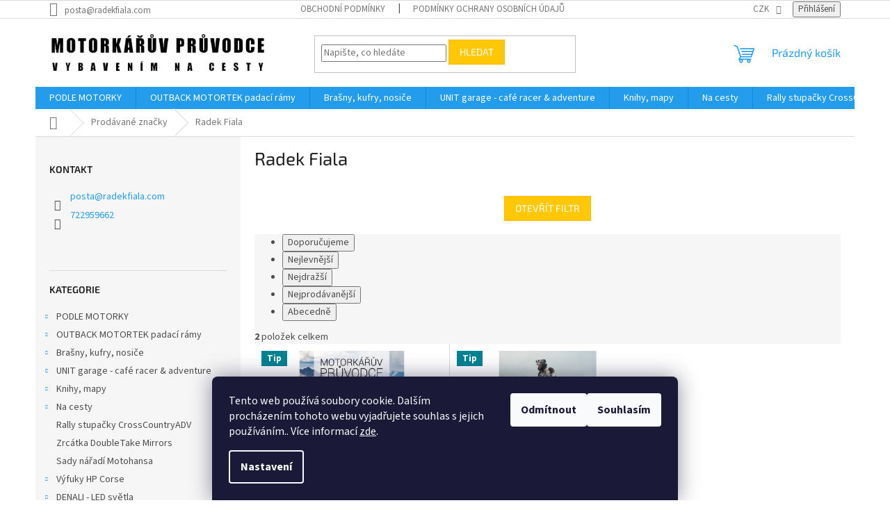

--- FILE ---
content_type: text/html; charset=utf-8
request_url: https://www.motorkaruvpruvodce.cz/znacka/radek-fiala/
body_size: 27140
content:
<!doctype html><html lang="cs" dir="ltr" class="header-background-light external-fonts-loaded"><head><meta charset="utf-8" /><meta name="viewport" content="width=device-width,initial-scale=1" /><title>Radek Fiala - Motorkářův průvodce</title><link rel="preconnect" href="https://cdn.myshoptet.com" /><link rel="dns-prefetch" href="https://cdn.myshoptet.com" /><link rel="preload" href="https://cdn.myshoptet.com/prj/dist/master/cms/libs/jquery/jquery-1.11.3.min.js" as="script" /><link href="https://cdn.myshoptet.com/prj/dist/master/cms/templates/frontend_templates/shared/css/font-face/source-sans-3.css" rel="stylesheet"><link href="https://cdn.myshoptet.com/prj/dist/master/cms/templates/frontend_templates/shared/css/font-face/exo-2.css" rel="stylesheet"><link href="https://cdn.myshoptet.com/prj/dist/master/shop/dist/font-shoptet-11.css.62c94c7785ff2cea73b2.css" rel="stylesheet"><script>
dataLayer = [];
dataLayer.push({'shoptet' : {
    "pageId": -24,
    "pageType": "article",
    "currency": "CZK",
    "currencyInfo": {
        "decimalSeparator": ",",
        "exchangeRate": 1,
        "priceDecimalPlaces": 2,
        "symbol": "K\u010d",
        "symbolLeft": 0,
        "thousandSeparator": " "
    },
    "language": "cs",
    "projectId": 434069,
    "cartInfo": {
        "id": null,
        "freeShipping": false,
        "freeShippingFrom": 0,
        "leftToFreeGift": {
            "formattedPrice": "0 K\u010d",
            "priceLeft": 0
        },
        "freeGift": false,
        "leftToFreeShipping": {
            "priceLeft": 0,
            "dependOnRegion": 0,
            "formattedPrice": "0 K\u010d"
        },
        "discountCoupon": [],
        "getNoBillingShippingPrice": {
            "withoutVat": 0,
            "vat": 0,
            "withVat": 0
        },
        "cartItems": [],
        "taxMode": "ORDINARY"
    },
    "cart": [],
    "customer": {
        "priceRatio": 1,
        "priceListId": 1,
        "groupId": null,
        "registered": false,
        "mainAccount": false
    }
}});
dataLayer.push({'cookie_consent' : {
    "marketing": "denied",
    "analytics": "denied"
}});
document.addEventListener('DOMContentLoaded', function() {
    shoptet.consent.onAccept(function(agreements) {
        if (agreements.length == 0) {
            return;
        }
        dataLayer.push({
            'cookie_consent' : {
                'marketing' : (agreements.includes(shoptet.config.cookiesConsentOptPersonalisation)
                    ? 'granted' : 'denied'),
                'analytics': (agreements.includes(shoptet.config.cookiesConsentOptAnalytics)
                    ? 'granted' : 'denied')
            },
            'event': 'cookie_consent'
        });
    });
});
</script>
<meta property="og:type" content="website"><meta property="og:site_name" content="motorkaruvpruvodce.cz"><meta property="og:url" content="https://www.motorkaruvpruvodce.cz/znacka/radek-fiala/"><meta property="og:title" content="Radek Fiala - Motorkářův průvodce"><meta name="author" content="Motorkářův průvodce"><meta name="web_author" content="Shoptet.cz"><meta name="dcterms.rightsHolder" content="www.motorkaruvpruvodce.cz"><meta name="robots" content="index,follow"><meta property="og:image" content="https://cdn.myshoptet.com/usr/www.motorkaruvpruvodce.cz/user/logos/mp_logo_line.jpg?t=1768731511"><meta property="og:description" content="Radek Fiala"><meta name="description" content="Radek Fiala"><style>:root {--color-primary: #239ceb;--color-primary-h: 204;--color-primary-s: 83%;--color-primary-l: 53%;--color-primary-hover: #1997e5;--color-primary-hover-h: 203;--color-primary-hover-s: 80%;--color-primary-hover-l: 50%;--color-secondary: #468c98;--color-secondary-h: 189;--color-secondary-s: 37%;--color-secondary-l: 44%;--color-secondary-hover: #3b7580;--color-secondary-hover-h: 190;--color-secondary-hover-s: 37%;--color-secondary-hover-l: 37%;--color-tertiary: #ffc807;--color-tertiary-h: 47;--color-tertiary-s: 100%;--color-tertiary-l: 51%;--color-tertiary-hover: #ffbb00;--color-tertiary-hover-h: 44;--color-tertiary-hover-s: 100%;--color-tertiary-hover-l: 50%;--color-header-background: #ffffff;--template-font: "Source Sans 3";--template-headings-font: "Exo 2";--header-background-url: url("[data-uri]");--cookies-notice-background: #1A1937;--cookies-notice-color: #F8FAFB;--cookies-notice-button-hover: #f5f5f5;--cookies-notice-link-hover: #27263f;--templates-update-management-preview-mode-content: "Náhled aktualizací šablony je aktivní pro váš prohlížeč."}</style>
    
    <link href="https://cdn.myshoptet.com/prj/dist/master/shop/dist/main-11.less.fcb4a42d7bd8a71b7ee2.css" rel="stylesheet" />
                <link href="https://cdn.myshoptet.com/prj/dist/master/shop/dist/mobile-header-v1-11.less.1ee105d41b5f713c21aa.css" rel="stylesheet" />
    
    <script>var shoptet = shoptet || {};</script>
    <script src="https://cdn.myshoptet.com/prj/dist/master/shop/dist/main-3g-header.js.05f199e7fd2450312de2.js"></script>
<!-- User include --><!-- api 498(150) html code header -->
<script async src="https://scripts.luigisbox.tech/LBX-973346.js"></script><meta name="luigisbox-tracker-id" content="720204-973346,cs"/><script type="text/javascript">const isPlpEnabled = sessionStorage.getItem('lbPlpEnabled') === 'true';if (isPlpEnabled) {const style = document.createElement("style");style.type = "text/css";style.id = "lb-plp-style";style.textContent = `body.type-category #content-wrapper,body.type-search #content-wrapper,body.type-category #content,body.type-search #content,body.type-category #content-in,body.type-search #content-in,body.type-category #main-in,body.type-search #main-in {min-height: 100vh;}body.type-category #content-wrapper > *,body.type-search #content-wrapper > *,body.type-category #content > *,body.type-search #content > *,body.type-category #content-in > *,body.type-search #content-in > *,body.type-category #main-in > *,body.type-search #main-in > * {display: none;}`;document.head.appendChild(style);}</script>
<!-- service 1359(974) html code header -->
<link href="https://cdn.myshoptet.com/usr/sazimecesko.myshoptet.com/user/documents/planetwe/common.min.css?v=1.20" rel="stylesheet" />
<link href="https://cdn.myshoptet.com/usr/sazimecesko.myshoptet.com/user/documents/planetwe/Classic.min.css" rel="stylesheet" />

<!--
<link href="https://sazimecesko.myshoptet.com/user/documents/planetwe/common.css?v=1.24" rel="stylesheet" />
<link href="https://sazimecesko.myshoptet.com/user/documents/planetwe/Classic.css" rel="stylesheet" />
-->
<!-- /User include --><link rel="shortcut icon" href="/favicon.ico" type="image/x-icon" /><link rel="canonical" href="https://www.motorkaruvpruvodce.cz/znacka/radek-fiala/" />    <!-- Global site tag (gtag.js) - Google Analytics -->
    <script async src="https://www.googletagmanager.com/gtag/js?id=G-0JZB4XQ06F"></script>
    <script>
        
        window.dataLayer = window.dataLayer || [];
        function gtag(){dataLayer.push(arguments);}
        

                    console.debug('default consent data');

            gtag('consent', 'default', {"ad_storage":"denied","analytics_storage":"denied","ad_user_data":"denied","ad_personalization":"denied","wait_for_update":500});
            dataLayer.push({
                'event': 'default_consent'
            });
        
        gtag('js', new Date());

        
                gtag('config', 'G-0JZB4XQ06F', {"groups":"GA4","send_page_view":false,"content_group":"article","currency":"CZK","page_language":"cs"});
        
        
        
        
        
        
                    gtag('event', 'page_view', {"send_to":"GA4","page_language":"cs","content_group":"article","currency":"CZK"});
        
        
        
        
        
        
        
        
        
        
        
        
        
        document.addEventListener('DOMContentLoaded', function() {
            if (typeof shoptet.tracking !== 'undefined') {
                for (var id in shoptet.tracking.bannersList) {
                    gtag('event', 'view_promotion', {
                        "send_to": "UA",
                        "promotions": [
                            {
                                "id": shoptet.tracking.bannersList[id].id,
                                "name": shoptet.tracking.bannersList[id].name,
                                "position": shoptet.tracking.bannersList[id].position
                            }
                        ]
                    });
                }
            }

            shoptet.consent.onAccept(function(agreements) {
                if (agreements.length !== 0) {
                    console.debug('gtag consent accept');
                    var gtagConsentPayload =  {
                        'ad_storage': agreements.includes(shoptet.config.cookiesConsentOptPersonalisation)
                            ? 'granted' : 'denied',
                        'analytics_storage': agreements.includes(shoptet.config.cookiesConsentOptAnalytics)
                            ? 'granted' : 'denied',
                                                                                                'ad_user_data': agreements.includes(shoptet.config.cookiesConsentOptPersonalisation)
                            ? 'granted' : 'denied',
                        'ad_personalization': agreements.includes(shoptet.config.cookiesConsentOptPersonalisation)
                            ? 'granted' : 'denied',
                        };
                    console.debug('update consent data', gtagConsentPayload);
                    gtag('consent', 'update', gtagConsentPayload);
                    dataLayer.push(
                        { 'event': 'update_consent' }
                    );
                }
            });
        });
    </script>
</head><body class="desktop id--24 in-znacka template-11 type-manufacturer-detail multiple-columns-body columns-3 ums_forms_redesign--off ums_a11y_category_page--on ums_discussion_rating_forms--off ums_flags_display_unification--on ums_a11y_login--on mobile-header-version-1"><noscript>
    <style>
        #header {
            padding-top: 0;
            position: relative !important;
            top: 0;
        }
        .header-navigation {
            position: relative !important;
        }
        .overall-wrapper {
            margin: 0 !important;
        }
        body:not(.ready) {
            visibility: visible !important;
        }
    </style>
    <div class="no-javascript">
        <div class="no-javascript__title">Musíte změnit nastavení vašeho prohlížeče</div>
        <div class="no-javascript__text">Podívejte se na: <a href="https://www.google.com/support/bin/answer.py?answer=23852">Jak povolit JavaScript ve vašem prohlížeči</a>.</div>
        <div class="no-javascript__text">Pokud používáte software na blokování reklam, může být nutné povolit JavaScript z této stránky.</div>
        <div class="no-javascript__text">Děkujeme.</div>
    </div>
</noscript>

        <div id="fb-root"></div>
        <script>
            window.fbAsyncInit = function() {
                FB.init({
//                    appId            : 'your-app-id',
                    autoLogAppEvents : true,
                    xfbml            : true,
                    version          : 'v19.0'
                });
            };
        </script>
        <script async defer crossorigin="anonymous" src="https://connect.facebook.net/cs_CZ/sdk.js"></script>    <div class="siteCookies siteCookies--bottom siteCookies--dark js-siteCookies" role="dialog" data-testid="cookiesPopup" data-nosnippet>
        <div class="siteCookies__form">
            <div class="siteCookies__content">
                <div class="siteCookies__text">
                    Tento web používá soubory cookie. Dalším procházením tohoto webu vyjadřujete souhlas s jejich používáním.. Více informací <a href="http://www.motorkaruvpruvodce.cz/podminky-ochrany-osobnich-udaju/" target="\">zde</a>.
                </div>
                <p class="siteCookies__links">
                    <button class="siteCookies__link js-cookies-settings" aria-label="Nastavení cookies" data-testid="cookiesSettings">Nastavení</button>
                </p>
            </div>
            <div class="siteCookies__buttonWrap">
                                    <button class="siteCookies__button js-cookiesConsentSubmit" value="reject" aria-label="Odmítnout cookies" data-testid="buttonCookiesReject">Odmítnout</button>
                                <button class="siteCookies__button js-cookiesConsentSubmit" value="all" aria-label="Přijmout cookies" data-testid="buttonCookiesAccept">Souhlasím</button>
            </div>
        </div>
        <script>
            document.addEventListener("DOMContentLoaded", () => {
                const siteCookies = document.querySelector('.js-siteCookies');
                document.addEventListener("scroll", shoptet.common.throttle(() => {
                    const st = document.documentElement.scrollTop;
                    if (st > 1) {
                        siteCookies.classList.add('siteCookies--scrolled');
                    } else {
                        siteCookies.classList.remove('siteCookies--scrolled');
                    }
                }, 100));
            });
        </script>
    </div>
<a href="#content" class="skip-link sr-only">Přejít na obsah</a><div class="overall-wrapper"><div class="user-action"><div class="container">
    <div class="user-action-in">
                    <div id="login" class="user-action-login popup-widget login-widget" role="dialog" aria-labelledby="loginHeading">
        <div class="popup-widget-inner">
                            <h2 id="loginHeading">Přihlášení k vašemu účtu</h2><div id="customerLogin"><form action="/action/Customer/Login/" method="post" id="formLoginIncluded" class="csrf-enabled formLogin" data-testid="formLogin"><input type="hidden" name="referer" value="" /><div class="form-group"><div class="input-wrapper email js-validated-element-wrapper no-label"><input type="email" name="email" class="form-control" autofocus placeholder="E-mailová adresa (např. jan@novak.cz)" data-testid="inputEmail" autocomplete="email" required /></div></div><div class="form-group"><div class="input-wrapper password js-validated-element-wrapper no-label"><input type="password" name="password" class="form-control" placeholder="Heslo" data-testid="inputPassword" autocomplete="current-password" required /><span class="no-display">Nemůžete vyplnit toto pole</span><input type="text" name="surname" value="" class="no-display" /></div></div><div class="form-group"><div class="login-wrapper"><button type="submit" class="btn btn-secondary btn-text btn-login" data-testid="buttonSubmit">Přihlásit se</button><div class="password-helper"><a href="/registrace/" data-testid="signup" rel="nofollow">Nová registrace</a><a href="/klient/zapomenute-heslo/" rel="nofollow">Zapomenuté heslo</a></div></div></div></form>
</div>                    </div>
    </div>

                            <div id="cart-widget" class="user-action-cart popup-widget cart-widget loader-wrapper" data-testid="popupCartWidget" role="dialog" aria-hidden="true">
    <div class="popup-widget-inner cart-widget-inner place-cart-here">
        <div class="loader-overlay">
            <div class="loader"></div>
        </div>
    </div>

    <div class="cart-widget-button">
        <a href="/kosik/" class="btn btn-conversion" id="continue-order-button" rel="nofollow" data-testid="buttonNextStep">Pokračovat do košíku</a>
    </div>
</div>
            </div>
</div>
</div><div class="top-navigation-bar" data-testid="topNavigationBar">

    <div class="container">

        <div class="top-navigation-contacts">
            <strong>Zákaznická podpora:</strong><a href="mailto:posta@radekfiala.com" class="project-email" data-testid="contactboxEmail"><span>posta@radekfiala.com</span></a>        </div>

                            <div class="top-navigation-menu">
                <div class="top-navigation-menu-trigger"></div>
                <ul class="top-navigation-bar-menu">
                                            <li class="top-navigation-menu-item-39">
                            <a href="/obchodni-podminky/">Obchodní podmínky</a>
                        </li>
                                            <li class="top-navigation-menu-item-691">
                            <a href="/podminky-ochrany-osobnich-udaju/">Podmínky ochrany osobních údajů </a>
                        </li>
                                    </ul>
                <ul class="top-navigation-bar-menu-helper"></ul>
            </div>
        
        <div class="top-navigation-tools">
            <div class="responsive-tools">
                <a href="#" class="toggle-window" data-target="search" aria-label="Hledat" data-testid="linkSearchIcon"></a>
                                                            <a href="#" class="toggle-window" data-target="login"></a>
                                                    <a href="#" class="toggle-window" data-target="navigation" aria-label="Menu" data-testid="hamburgerMenu"></a>
            </div>
                <div class="dropdown">
        <span>Ceny v:</span>
        <button id="topNavigationDropdown" type="button" data-toggle="dropdown" aria-haspopup="true" aria-expanded="false">
            CZK
            <span class="caret"></span>
        </button>
        <ul class="dropdown-menu" aria-labelledby="topNavigationDropdown"><li><a href="/action/Currency/changeCurrency/?currencyCode=CZK" rel="nofollow">CZK</a></li><li><a href="/action/Currency/changeCurrency/?currencyCode=EUR" rel="nofollow">EUR</a></li></ul>
    </div>
            <button class="top-nav-button top-nav-button-login toggle-window" type="button" data-target="login" aria-haspopup="dialog" aria-controls="login" aria-expanded="false" data-testid="signin"><span>Přihlášení</span></button>        </div>

    </div>

</div>
<header id="header"><div class="container navigation-wrapper">
    <div class="header-top">
        <div class="site-name-wrapper">
            <div class="site-name"><a href="/" data-testid="linkWebsiteLogo"><img src="https://cdn.myshoptet.com/usr/www.motorkaruvpruvodce.cz/user/logos/mp_logo_line.jpg" alt="Motorkářův průvodce" fetchpriority="low" /></a></div>        </div>
        <div class="search" itemscope itemtype="https://schema.org/WebSite">
            <meta itemprop="headline" content="Prodávané značky"/><meta itemprop="url" content="https://www.motorkaruvpruvodce.cz"/><meta itemprop="text" content="Radek Fiala"/>            <form action="/action/ProductSearch/prepareString/" method="post"
    id="formSearchForm" class="search-form compact-form js-search-main"
    itemprop="potentialAction" itemscope itemtype="https://schema.org/SearchAction" data-testid="searchForm">
    <fieldset>
        <meta itemprop="target"
            content="https://www.motorkaruvpruvodce.cz/vyhledavani/?string={string}"/>
        <input type="hidden" name="language" value="cs"/>
        
            
<input
    type="search"
    name="string"
        class="query-input form-control search-input js-search-input"
    placeholder="Napište, co hledáte"
    autocomplete="off"
    required
    itemprop="query-input"
    aria-label="Vyhledávání"
    data-testid="searchInput"
>
            <button type="submit" class="btn btn-default" data-testid="searchBtn">Hledat</button>
        
    </fieldset>
</form>
        </div>
        <div class="navigation-buttons">
                
    <a href="/kosik/" class="btn btn-icon toggle-window cart-count" data-target="cart" data-hover="true" data-redirect="true" data-testid="headerCart" rel="nofollow" aria-haspopup="dialog" aria-expanded="false" aria-controls="cart-widget">
        
                <span class="sr-only">Nákupní košík</span>
        
            <span class="cart-price visible-lg-inline-block" data-testid="headerCartPrice">
                                    Prázdný košík                            </span>
        
    
            </a>
        </div>
    </div>
    <nav id="navigation" aria-label="Hlavní menu" data-collapsible="true"><div class="navigation-in menu"><ul class="menu-level-1" role="menubar" data-testid="headerMenuItems"><li class="menu-item-784 ext" role="none"><a href="/podle-motorky-2/" data-testid="headerMenuItem" role="menuitem" aria-haspopup="true" aria-expanded="false"><b>PODLE MOTORKY</b><span class="submenu-arrow"></span></a><ul class="menu-level-2" aria-label="PODLE MOTORKY" tabindex="-1" role="menu"><li class="menu-item-841 has-third-level" role="none"><a href="/honda-2/" class="menu-image" data-testid="headerMenuItem" tabindex="-1" aria-hidden="true"><img src="data:image/svg+xml,%3Csvg%20width%3D%22140%22%20height%3D%22100%22%20xmlns%3D%22http%3A%2F%2Fwww.w3.org%2F2000%2Fsvg%22%3E%3C%2Fsvg%3E" alt="" aria-hidden="true" width="140" height="100"  data-src="https://cdn.myshoptet.com/usr/www.motorkaruvpruvodce.cz/user/categories/thumb/honda_logo_140.png" fetchpriority="low" /></a><div><a href="/honda-2/" data-testid="headerMenuItem" role="menuitem"><span>Honda</span></a>
                                                    <ul class="menu-level-3" role="menu">
                                                                    <li class="menu-item-868" role="none">
                                        <a href="/honda-crf-1100-l-africa-twin-adventure-sports/" data-testid="headerMenuItem" role="menuitem">
                                            Honda CRF 1100 L Africa Twin / Adventure Sports</a>,                                    </li>
                                                                    <li class="menu-item-844" role="none">
                                        <a href="/honda-crf-1000-l-africa-twin/" data-testid="headerMenuItem" role="menuitem">
                                            Honda CRF 1000 L Africa Twin</a>,                                    </li>
                                                                    <li class="menu-item-856" role="none">
                                        <a href="/honda-crf-1000-l-africa-twin-adventure-sports/" data-testid="headerMenuItem" role="menuitem">
                                            Honda CRF 1000 L Africa Twin Adventure Sports</a>,                                    </li>
                                                                    <li class="menu-item-2605" role="none">
                                        <a href="/honda-transalp-xl750-2023/" data-testid="headerMenuItem" role="menuitem">
                                            Honda Transalp XL750 2023+</a>,                                    </li>
                                                                    <li class="menu-item-2007" role="none">
                                        <a href="/honda-cb500x/" data-testid="headerMenuItem" role="menuitem">
                                            Honda CB500X</a>,                                    </li>
                                                                    <li class="menu-item-2907" role="none">
                                        <a href="/honda-nx500/" data-testid="headerMenuItem" role="menuitem">
                                            Honda NX500</a>,                                    </li>
                                                                    <li class="menu-item-2654" role="none">
                                        <a href="/honda-crf-450-l-rl/" data-testid="headerMenuItem" role="menuitem">
                                            Honda CRF 450 L / RL</a>,                                    </li>
                                                                    <li class="menu-item-2034" role="none">
                                        <a href="/honda-crf-300-rally-2/" data-testid="headerMenuItem" role="menuitem">
                                            Honda CRF 300 L / Rally</a>,                                    </li>
                                                                    <li class="menu-item-3704" role="none">
                                        <a href="/honda-cl500-2/" data-testid="headerMenuItem" role="menuitem">
                                            Honda CL500</a>                                    </li>
                                                            </ul>
                        </div></li><li class="menu-item-802 has-third-level" role="none"><a href="/bmw/" class="menu-image" data-testid="headerMenuItem" tabindex="-1" aria-hidden="true"><img src="data:image/svg+xml,%3Csvg%20width%3D%22140%22%20height%3D%22100%22%20xmlns%3D%22http%3A%2F%2Fwww.w3.org%2F2000%2Fsvg%22%3E%3C%2Fsvg%3E" alt="" aria-hidden="true" width="140" height="100"  data-src="https://cdn.myshoptet.com/usr/www.motorkaruvpruvodce.cz/user/categories/thumb/logo-bmw_100.png" fetchpriority="low" /></a><div><a href="/bmw/" data-testid="headerMenuItem" role="menuitem"><span>BMW</span></a>
                                                    <ul class="menu-level-3" role="menu">
                                                                    <li class="menu-item-2657" role="none">
                                        <a href="/bmw-r1300-gs/" data-testid="headerMenuItem" role="menuitem">
                                            BMW R1300 GS / Adventure</a>,                                    </li>
                                                                    <li class="menu-item-829" role="none">
                                        <a href="/bmw-r1250-gs-adventure/" data-testid="headerMenuItem" role="menuitem">
                                            BMW R1250 GS / Adventure</a>,                                    </li>
                                                                    <li class="menu-item-826" role="none">
                                        <a href="/bmw-r1200-gs-lc-gsa-lc-2/" data-testid="headerMenuItem" role="menuitem">
                                            BMW R1200 GS LC / GSA LC</a>,                                    </li>
                                                                    <li class="menu-item-817" role="none">
                                        <a href="/bmw-r1200-gs/" data-testid="headerMenuItem" role="menuitem">
                                            BMW R1200 GS</a>,                                    </li>
                                                                    <li class="menu-item-2730" role="none">
                                        <a href="/bmw-f900-gs/" data-testid="headerMenuItem" role="menuitem">
                                            BMW F900 GS / GSA</a>,                                    </li>
                                                                    <li class="menu-item-805" role="none">
                                        <a href="/bmw-f850-gs-gsa/" data-testid="headerMenuItem" role="menuitem">
                                            BMW F850 GS / GSA</a>,                                    </li>
                                                                    <li class="menu-item-1162" role="none">
                                        <a href="/bmw-f800-gs-gsa/" data-testid="headerMenuItem" role="menuitem">
                                            BMW F800 GS / GSA</a>,                                    </li>
                                                                    <li class="menu-item-1270" role="none">
                                        <a href="/bmw-f750-gs/" data-testid="headerMenuItem" role="menuitem">
                                            BMW F750 GS</a>,                                    </li>
                                                                    <li class="menu-item-1375" role="none">
                                        <a href="/bmw-f700-gs/" data-testid="headerMenuItem" role="menuitem">
                                            BMW F700 GS</a>,                                    </li>
                                                                    <li class="menu-item-1378" role="none">
                                        <a href="/bmw-f650-gs/" data-testid="headerMenuItem" role="menuitem">
                                            BMW F650 GS</a>,                                    </li>
                                                                    <li class="menu-item-1093" role="none">
                                        <a href="/bmw-r-ninet/" data-testid="headerMenuItem" role="menuitem">
                                            BMW R nineT</a>,                                    </li>
                                                                    <li class="menu-item-2927" role="none">
                                        <a href="/bmw-r12-ninet/" data-testid="headerMenuItem" role="menuitem">
                                            BMW R12 NineT</a>,                                    </li>
                                                                    <li class="menu-item-3584" role="none">
                                        <a href="/bmw-r12-g-s/" data-testid="headerMenuItem" role="menuitem">
                                            BMW R12 G/S</a>,                                    </li>
                                                                    <li class="menu-item-2969" role="none">
                                        <a href="/bmw-r1200-r-lc/" data-testid="headerMenuItem" role="menuitem">
                                            BMW R 1200 R LC</a>,                                    </li>
                                                                    <li class="menu-item-1399" role="none">
                                        <a href="/bmw-k1600/" data-testid="headerMenuItem" role="menuitem">
                                            BMW K1600</a>,                                    </li>
                                                                    <li class="menu-item-1156" role="none">
                                        <a href="/bmw-r1150-gs-2/" data-testid="headerMenuItem" role="menuitem">
                                            BMW R1150 GS</a>,                                    </li>
                                                                    <li class="menu-item-2136" role="none">
                                        <a href="/bmw-r18/" data-testid="headerMenuItem" role="menuitem">
                                            BMW R18</a>                                    </li>
                                                            </ul>
                        </div></li><li class="menu-item-787 has-third-level" role="none"><a href="/yamaha-2/" class="menu-image" data-testid="headerMenuItem" tabindex="-1" aria-hidden="true"><img src="data:image/svg+xml,%3Csvg%20width%3D%22140%22%20height%3D%22100%22%20xmlns%3D%22http%3A%2F%2Fwww.w3.org%2F2000%2Fsvg%22%3E%3C%2Fsvg%3E" alt="" aria-hidden="true" width="140" height="100"  data-src="https://cdn.myshoptet.com/usr/www.motorkaruvpruvodce.cz/user/categories/thumb/yamaha_140.png" fetchpriority="low" /></a><div><a href="/yamaha-2/" data-testid="headerMenuItem" role="menuitem"><span>Yamaha</span></a>
                                                    <ul class="menu-level-3" role="menu">
                                                                    <li class="menu-item-790" role="none">
                                        <a href="/yamaha-tenere-700-2/" data-testid="headerMenuItem" role="menuitem">
                                            Yamaha Ténéré 700 / World Raid</a>,                                    </li>
                                                                    <li class="menu-item-982" role="none">
                                        <a href="/yamaha-xt1200-z-super-tenere-2/" data-testid="headerMenuItem" role="menuitem">
                                            Yamaha XT1200 Z Super Ténéré</a>,                                    </li>
                                                                    <li class="menu-item-1165" role="none">
                                        <a href="/yamaha-xt660-z-tenere/" data-testid="headerMenuItem" role="menuitem">
                                            Yamaha XT660 Z Ténéré</a>,                                    </li>
                                                                    <li class="menu-item-3257" role="none">
                                        <a href="/yamaha-xsr-900-2/" data-testid="headerMenuItem" role="menuitem">
                                            Yamaha XSR 900</a>,                                    </li>
                                                                    <li class="menu-item-985" role="none">
                                        <a href="/yamaha-xt660-r-x/" data-testid="headerMenuItem" role="menuitem">
                                            Yamaha XT660 R / X</a>                                    </li>
                                                            </ul>
                        </div></li><li class="menu-item-2100 has-third-level" role="none"><a href="/aprilia/" class="menu-image" data-testid="headerMenuItem" tabindex="-1" aria-hidden="true"><img src="data:image/svg+xml,%3Csvg%20width%3D%22140%22%20height%3D%22100%22%20xmlns%3D%22http%3A%2F%2Fwww.w3.org%2F2000%2Fsvg%22%3E%3C%2Fsvg%3E" alt="" aria-hidden="true" width="140" height="100"  data-src="https://cdn.myshoptet.com/usr/www.motorkaruvpruvodce.cz/user/categories/thumb/aprilia.png" fetchpriority="low" /></a><div><a href="/aprilia/" data-testid="headerMenuItem" role="menuitem"><span>Aprilia</span></a>
                                                    <ul class="menu-level-3" role="menu">
                                                                    <li class="menu-item-2103" role="none">
                                        <a href="/aprilia-touareg-660/" data-testid="headerMenuItem" role="menuitem">
                                            Aprilia Tuareg 660</a>                                    </li>
                                                            </ul>
                        </div></li><li class="menu-item-2993 has-third-level" role="none"><a href="/cf-moto/" class="menu-image" data-testid="headerMenuItem" tabindex="-1" aria-hidden="true"><img src="data:image/svg+xml,%3Csvg%20width%3D%22140%22%20height%3D%22100%22%20xmlns%3D%22http%3A%2F%2Fwww.w3.org%2F2000%2Fsvg%22%3E%3C%2Fsvg%3E" alt="" aria-hidden="true" width="140" height="100"  data-src="https://cdn.myshoptet.com/usr/www.motorkaruvpruvodce.cz/user/categories/thumb/cf_moto__2.jpg" fetchpriority="low" /></a><div><a href="/cf-moto/" data-testid="headerMenuItem" role="menuitem"><span>CFMOTO</span></a>
                                                    <ul class="menu-level-3" role="menu">
                                                                    <li class="menu-item-2996" role="none">
                                        <a href="/cf-moto-450mt-r-rx/" data-testid="headerMenuItem" role="menuitem">
                                            CFMOTO 450MT-R/RX</a>,                                    </li>
                                                                    <li class="menu-item-3083" role="none">
                                        <a href="/cfmoto-800mt/" data-testid="headerMenuItem" role="menuitem">
                                            CFMOTO 800MT-X</a>                                    </li>
                                                            </ul>
                        </div></li><li class="menu-item-3131 has-third-level" role="none"><a href="/kove/" class="menu-image" data-testid="headerMenuItem" tabindex="-1" aria-hidden="true"><img src="data:image/svg+xml,%3Csvg%20width%3D%22140%22%20height%3D%22100%22%20xmlns%3D%22http%3A%2F%2Fwww.w3.org%2F2000%2Fsvg%22%3E%3C%2Fsvg%3E" alt="" aria-hidden="true" width="140" height="100"  data-src="https://cdn.myshoptet.com/usr/www.motorkaruvpruvodce.cz/user/categories/thumb/kove.png" fetchpriority="low" /></a><div><a href="/kove/" data-testid="headerMenuItem" role="menuitem"><span>KOVE</span></a>
                                                    <ul class="menu-level-3" role="menu">
                                                                    <li class="menu-item-3134" role="none">
                                        <a href="/kove-450-rally/" data-testid="headerMenuItem" role="menuitem">
                                            KOVE 450 RALLY</a>,                                    </li>
                                                                    <li class="menu-item-3146" role="none">
                                        <a href="/kove-800x/" data-testid="headerMenuItem" role="menuitem">
                                            KOVE 800X</a>                                    </li>
                                                            </ul>
                        </div></li><li class="menu-item-895 has-third-level" role="none"><a href="/ktm-2/" class="menu-image" data-testid="headerMenuItem" tabindex="-1" aria-hidden="true"><img src="data:image/svg+xml,%3Csvg%20width%3D%22140%22%20height%3D%22100%22%20xmlns%3D%22http%3A%2F%2Fwww.w3.org%2F2000%2Fsvg%22%3E%3C%2Fsvg%3E" alt="" aria-hidden="true" width="140" height="100"  data-src="https://cdn.myshoptet.com/usr/www.motorkaruvpruvodce.cz/user/categories/thumb/ktm-logo.png" fetchpriority="low" /></a><div><a href="/ktm-2/" data-testid="headerMenuItem" role="menuitem"><span>KTM</span></a>
                                                    <ul class="menu-level-3" role="menu">
                                                                    <li class="menu-item-3743" role="none">
                                        <a href="/ktm-390-adventure-r/" data-testid="headerMenuItem" role="menuitem">
                                            KTM 390 Adventure R 2025</a>,                                    </li>
                                                                    <li class="menu-item-2334" role="none">
                                        <a href="/ktm-1290-super-adventure-2021/" data-testid="headerMenuItem" role="menuitem">
                                            KTM 1290 Super Adventure 2021 &lt;</a>,                                    </li>
                                                                    <li class="menu-item-1012" role="none">
                                        <a href="/ktm-890-adventure/" data-testid="headerMenuItem" role="menuitem">
                                            KTM 890 Adventure</a>,                                    </li>
                                                                    <li class="menu-item-910" role="none">
                                        <a href="/ktm-790-adventure-r-s/" data-testid="headerMenuItem" role="menuitem">
                                            KTM 790 Adventure R/S</a>,                                    </li>
                                                                    <li class="menu-item-898" role="none">
                                        <a href="/ktm-1290/" data-testid="headerMenuItem" role="menuitem">
                                            KTM 1290</a>,                                    </li>
                                                                    <li class="menu-item-901" role="none">
                                        <a href="/ktm-1190/" data-testid="headerMenuItem" role="menuitem">
                                            KTM 1190</a>,                                    </li>
                                                                    <li class="menu-item-904" role="none">
                                        <a href="/ktm-1050/" data-testid="headerMenuItem" role="menuitem">
                                            KTM 1050</a>,                                    </li>
                                                                    <li class="menu-item-907" role="none">
                                        <a href="/ktm-1090/" data-testid="headerMenuItem" role="menuitem">
                                            KTM 1090</a>,                                    </li>
                                                                    <li class="menu-item-2886" role="none">
                                        <a href="/ktm-500-exc-2/" data-testid="headerMenuItem" role="menuitem">
                                            KTM 500 EXC</a>,                                    </li>
                                                                    <li class="menu-item-1920" role="none">
                                        <a href="/ktm-390-adventure/" data-testid="headerMenuItem" role="menuitem">
                                            KTM 390 Adventure</a>,                                    </li>
                                                                    <li class="menu-item-1222" role="none">
                                        <a href="/ktm-690-enduro/" data-testid="headerMenuItem" role="menuitem">
                                            KTM 690 Enduro</a>,                                    </li>
                                                                    <li class="menu-item-1384" role="none">
                                        <a href="/ktm-990-950-adventure/" data-testid="headerMenuItem" role="menuitem">
                                            KTM 990 / 950 Adventure</a>,                                    </li>
                                                                    <li class="menu-item-1387" role="none">
                                        <a href="/ktm-exc/" data-testid="headerMenuItem" role="menuitem">
                                            KTM EXC</a>,                                    </li>
                                                                    <li class="menu-item-1453" role="none">
                                        <a href="/ktm-1290-super-duke-r/" data-testid="headerMenuItem" role="menuitem">
                                            KTM 1290 Super Duke R</a>                                    </li>
                                                            </ul>
                        </div></li><li class="menu-item-1003 has-third-level" role="none"><a href="/ducati/" class="menu-image" data-testid="headerMenuItem" tabindex="-1" aria-hidden="true"><img src="data:image/svg+xml,%3Csvg%20width%3D%22140%22%20height%3D%22100%22%20xmlns%3D%22http%3A%2F%2Fwww.w3.org%2F2000%2Fsvg%22%3E%3C%2Fsvg%3E" alt="" aria-hidden="true" width="140" height="100"  data-src="https://cdn.myshoptet.com/usr/www.motorkaruvpruvodce.cz/user/categories/thumb/ducati.png" fetchpriority="low" /></a><div><a href="/ducati/" data-testid="headerMenuItem" role="menuitem"><span>Ducati</span></a>
                                                    <ul class="menu-level-3" role="menu">
                                                                    <li class="menu-item-2079" role="none">
                                        <a href="/ducati-multistrada-v4/" data-testid="headerMenuItem" role="menuitem">
                                            Ducati Multistrada V4</a>,                                    </li>
                                                                    <li class="menu-item-1006" role="none">
                                        <a href="/ducati-multistrada-1200/" data-testid="headerMenuItem" role="menuitem">
                                            Ducati Multistrada 1200</a>,                                    </li>
                                                                    <li class="menu-item-1021" role="none">
                                        <a href="/ducati-scrambler/" data-testid="headerMenuItem" role="menuitem">
                                            Ducati Scrambler</a>,                                    </li>
                                                                    <li class="menu-item-2220" role="none">
                                        <a href="/ducati-desert-x/" data-testid="headerMenuItem" role="menuitem">
                                            Ducati Desert X</a>,                                    </li>
                                                                    <li class="menu-item-3839" role="none">
                                        <a href="/ducati-multistrada-v2/" data-testid="headerMenuItem" role="menuitem">
                                            Ducati Multistrada V2</a>                                    </li>
                                                            </ul>
                        </div></li><li class="menu-item-2058 has-third-level" role="none"><a href="/husqvarna-6/" class="menu-image" data-testid="headerMenuItem" tabindex="-1" aria-hidden="true"><img src="data:image/svg+xml,%3Csvg%20width%3D%22140%22%20height%3D%22100%22%20xmlns%3D%22http%3A%2F%2Fwww.w3.org%2F2000%2Fsvg%22%3E%3C%2Fsvg%3E" alt="" aria-hidden="true" width="140" height="100"  data-src="https://cdn.myshoptet.com/usr/www.motorkaruvpruvodce.cz/user/categories/thumb/husqvarna_140.png" fetchpriority="low" /></a><div><a href="/husqvarna-6/" data-testid="headerMenuItem" role="menuitem"><span>Husqvarna</span></a>
                                                    <ul class="menu-level-3" role="menu">
                                                                    <li class="menu-item-1015" role="none">
                                        <a href="/husqvarna-701/" data-testid="headerMenuItem" role="menuitem">
                                            Husqvarna 701</a>,                                    </li>
                                                                    <li class="menu-item-2061" role="none">
                                        <a href="/husqvarna-norden-901/" data-testid="headerMenuItem" role="menuitem">
                                            Husqvarna Norden 901</a>,                                    </li>
                                                                    <li class="menu-item-2889" role="none">
                                        <a href="/husqvarna-fe450-fe501/" data-testid="headerMenuItem" role="menuitem">
                                            Husqvarna FE450 / FE501</a>,                                    </li>
                                                                    <li class="menu-item-2112" role="none">
                                        <a href="/husqvarna-svartpilen-701/" data-testid="headerMenuItem" role="menuitem">
                                            Husqvarna Svartpilen 701</a>                                    </li>
                                                            </ul>
                        </div></li><li class="menu-item-916 has-third-level" role="none"><a href="/moto-guzzi/" class="menu-image" data-testid="headerMenuItem" tabindex="-1" aria-hidden="true"><img src="data:image/svg+xml,%3Csvg%20width%3D%22140%22%20height%3D%22100%22%20xmlns%3D%22http%3A%2F%2Fwww.w3.org%2F2000%2Fsvg%22%3E%3C%2Fsvg%3E" alt="" aria-hidden="true" width="140" height="100"  data-src="https://cdn.myshoptet.com/usr/www.motorkaruvpruvodce.cz/user/categories/thumb/screenshot_2023-11-22_at_20-34-58_moto_guzzi_logo_2016_vector_logo_-_download_free_svg_icon_worldvectorlogo.png" fetchpriority="low" /></a><div><a href="/moto-guzzi/" data-testid="headerMenuItem" role="menuitem"><span>Moto Guzzi</span></a>
                                                    <ul class="menu-level-3" role="menu">
                                                                    <li class="menu-item-3224" role="none">
                                        <a href="/moto-guzzi-stelvio-2024/" data-testid="headerMenuItem" role="menuitem">
                                            Moto Guzzi Stelvio 2024+</a>,                                    </li>
                                                                    <li class="menu-item-3359" role="none">
                                        <a href="/moto-guzzi-v85tt-2024/" data-testid="headerMenuItem" role="menuitem">
                                            Moto Guzzi V85TT 2024+</a>,                                    </li>
                                                                    <li class="menu-item-1950" role="none">
                                        <a href="/moto-guzzi-v85tt/" data-testid="headerMenuItem" role="menuitem">
                                            Moto Guzzi V85TT</a>,                                    </li>
                                                                    <li class="menu-item-2859" role="none">
                                        <a href="/moto-guzzi-v100-mandello/" data-testid="headerMenuItem" role="menuitem">
                                            Moto Guzzi V100 Mandello</a>,                                    </li>
                                                                    <li class="menu-item-1947" role="none">
                                        <a href="/moto-guzzi-v7-2/" data-testid="headerMenuItem" role="menuitem">
                                            Moto Guzzi V7</a>,                                    </li>
                                                                    <li class="menu-item-1962" role="none">
                                        <a href="/moto-guzzi-v9-bobber-3/" data-testid="headerMenuItem" role="menuitem">
                                            Moto Guzzi V9 Bobber</a>                                    </li>
                                                            </ul>
                        </div></li><li class="menu-item-2295 has-third-level" role="none"><a href="/gas-gas/" class="menu-image" data-testid="headerMenuItem" tabindex="-1" aria-hidden="true"><img src="data:image/svg+xml,%3Csvg%20width%3D%22140%22%20height%3D%22100%22%20xmlns%3D%22http%3A%2F%2Fwww.w3.org%2F2000%2Fsvg%22%3E%3C%2Fsvg%3E" alt="" aria-hidden="true" width="140" height="100"  data-src="https://cdn.myshoptet.com/usr/www.motorkaruvpruvodce.cz/user/categories/thumb/gasgas_logo_logotipo_gas_gas.png" fetchpriority="low" /></a><div><a href="/gas-gas/" data-testid="headerMenuItem" role="menuitem"><span>Gas Gas</span></a>
                                                    <ul class="menu-level-3" role="menu">
                                                                    <li class="menu-item-2298" role="none">
                                        <a href="/gas-gas-es-700-sm-700/" data-testid="headerMenuItem" role="menuitem">
                                            Gas Gas ES 700 / SM 700</a>,                                    </li>
                                                                    <li class="menu-item-3728" role="none">
                                        <a href="/gasgas-e500f/" data-testid="headerMenuItem" role="menuitem">
                                            GASGAS E500F</a>                                    </li>
                                                            </ul>
                        </div></li><li class="menu-item-928 has-third-level" role="none"><a href="/suzuki-2/" class="menu-image" data-testid="headerMenuItem" tabindex="-1" aria-hidden="true"><img src="data:image/svg+xml,%3Csvg%20width%3D%22140%22%20height%3D%22100%22%20xmlns%3D%22http%3A%2F%2Fwww.w3.org%2F2000%2Fsvg%22%3E%3C%2Fsvg%3E" alt="" aria-hidden="true" width="140" height="100"  data-src="https://cdn.myshoptet.com/usr/www.motorkaruvpruvodce.cz/user/categories/thumb/suzuki_logo_140.png" fetchpriority="low" /></a><div><a href="/suzuki-2/" data-testid="headerMenuItem" role="menuitem"><span>Suzuki</span></a>
                                                    <ul class="menu-level-3" role="menu">
                                                                    <li class="menu-item-2584" role="none">
                                        <a href="/suzuki-v-strom-800de/" data-testid="headerMenuItem" role="menuitem">
                                            Suzuki V-Strom 800DE</a>,                                    </li>
                                                                    <li class="menu-item-931" role="none">
                                        <a href="/suzuki-dl1000-a-v-strom-2/" data-testid="headerMenuItem" role="menuitem">
                                            Suzuki DL1000 A V-Strom</a>,                                    </li>
                                                                    <li class="menu-item-937" role="none">
                                        <a href="/suzuki-dl-650-v-strom-2/" data-testid="headerMenuItem" role="menuitem">
                                            Suzuki DL 650 V-Strom</a>,                                    </li>
                                                                    <li class="menu-item-940" role="none">
                                        <a href="/suzuki-v-strom-1050/" data-testid="headerMenuItem" role="menuitem">
                                            Suzuki V-Strom 1050</a>                                    </li>
                                                            </ul>
                        </div></li><li class="menu-item-952 has-third-level" role="none"><a href="/triumph-2/" class="menu-image" data-testid="headerMenuItem" tabindex="-1" aria-hidden="true"><img src="data:image/svg+xml,%3Csvg%20width%3D%22140%22%20height%3D%22100%22%20xmlns%3D%22http%3A%2F%2Fwww.w3.org%2F2000%2Fsvg%22%3E%3C%2Fsvg%3E" alt="" aria-hidden="true" width="140" height="100"  data-src="https://cdn.myshoptet.com/usr/www.motorkaruvpruvodce.cz/user/categories/thumb/triumph.png" fetchpriority="low" /></a><div><a href="/triumph-2/" data-testid="headerMenuItem" role="menuitem"><span>Triumph</span></a>
                                                    <ul class="menu-level-3" role="menu">
                                                                    <li class="menu-item-2268" role="none">
                                        <a href="/triumph-tiger-explorer-2022/" data-testid="headerMenuItem" role="menuitem">
                                            Triumph Tiger Explorer 2022+</a>,                                    </li>
                                                                    <li class="menu-item-958" role="none">
                                        <a href="/triumph-tiger-900/" data-testid="headerMenuItem" role="menuitem">
                                            Triumph Tiger 900</a>,                                    </li>
                                                                    <li class="menu-item-955" role="none">
                                        <a href="/triumph-tiger-800-2/" data-testid="headerMenuItem" role="menuitem">
                                            Triumph Tiger 800</a>,                                    </li>
                                                                    <li class="menu-item-967" role="none">
                                        <a href="/triumph-tiger-explorer-1200-2/" data-testid="headerMenuItem" role="menuitem">
                                            Triumph Tiger Explorer 1200</a>,                                    </li>
                                                                    <li class="menu-item-1066" role="none">
                                        <a href="/scrambler-1200-xc-xe/" data-testid="headerMenuItem" role="menuitem">
                                            Triumph Scrambler 1200 XC / XE</a>,                                    </li>
                                                                    <li class="menu-item-1129" role="none">
                                        <a href="/triumph-speed-twin-1200-2/" data-testid="headerMenuItem" role="menuitem">
                                            Triumph Speed Twin 1200</a>,                                    </li>
                                                                    <li class="menu-item-1147" role="none">
                                        <a href="/thruxton-1200-2/" data-testid="headerMenuItem" role="menuitem">
                                            Triumph Thruxton 1200</a>,                                    </li>
                                                                    <li class="menu-item-3614" role="none">
                                        <a href="/triumph-boneville-2/" data-testid="headerMenuItem" role="menuitem">
                                            Triumph Boneville</a>,                                    </li>
                                                                    <li class="menu-item-3617" role="none">
                                        <a href="/triumph-scrambler-900/" data-testid="headerMenuItem" role="menuitem">
                                            Triumph Scrambler 900</a>,                                    </li>
                                                                    <li class="menu-item-3620" role="none">
                                        <a href="/triumph-thruxton-900/" data-testid="headerMenuItem" role="menuitem">
                                            Triumph Thruxton 900</a>,                                    </li>
                                                                    <li class="menu-item-3623" role="none">
                                        <a href="/triumph-street-cup-900/" data-testid="headerMenuItem" role="menuitem">
                                            Triumph Street Cup 900</a>,                                    </li>
                                                                    <li class="menu-item-3626" role="none">
                                        <a href="/triumph-street-twin-900/" data-testid="headerMenuItem" role="menuitem">
                                            Triumph Street Twin 900</a>,                                    </li>
                                                                    <li class="menu-item-3629" role="none">
                                        <a href="/triumph-speed-twin-900/" data-testid="headerMenuItem" role="menuitem">
                                            Triumph Speed Twin 900</a>,                                    </li>
                                                                    <li class="menu-item-3632" role="none">
                                        <a href="/triumph-scrambler-400/" data-testid="headerMenuItem" role="menuitem">
                                            Triumph Scrambler 400</a>                                    </li>
                                                            </ul>
                        </div></li><li class="menu-item-2915 has-third-level" role="none"><a href="/rieju/" class="menu-image" data-testid="headerMenuItem" tabindex="-1" aria-hidden="true"><img src="data:image/svg+xml,%3Csvg%20width%3D%22140%22%20height%3D%22100%22%20xmlns%3D%22http%3A%2F%2Fwww.w3.org%2F2000%2Fsvg%22%3E%3C%2Fsvg%3E" alt="" aria-hidden="true" width="140" height="100"  data-src="https://cdn.myshoptet.com/usr/www.motorkaruvpruvodce.cz/user/categories/thumb/rieju-logo-vector.png" fetchpriority="low" /></a><div><a href="/rieju/" data-testid="headerMenuItem" role="menuitem"><span>Rieju</span></a>
                                                    <ul class="menu-level-3" role="menu">
                                                                    <li class="menu-item-2918" role="none">
                                        <a href="/rieju-avenura-500/" data-testid="headerMenuItem" role="menuitem">
                                            Rieju Avenura 500</a>                                    </li>
                                                            </ul>
                        </div></li><li class="menu-item-2124 has-third-level" role="none"><a href="/harley-davidson-4/" class="menu-image" data-testid="headerMenuItem" tabindex="-1" aria-hidden="true"><img src="data:image/svg+xml,%3Csvg%20width%3D%22140%22%20height%3D%22100%22%20xmlns%3D%22http%3A%2F%2Fwww.w3.org%2F2000%2Fsvg%22%3E%3C%2Fsvg%3E" alt="" aria-hidden="true" width="140" height="100"  data-src="https://cdn.myshoptet.com/usr/www.motorkaruvpruvodce.cz/user/categories/thumb/hd.png" fetchpriority="low" /></a><div><a href="/harley-davidson-4/" data-testid="headerMenuItem" role="menuitem"><span>Harley - Davidson</span></a>
                                                    <ul class="menu-level-3" role="menu">
                                                                    <li class="menu-item-2016" role="none">
                                        <a href="/harley-davidson/" data-testid="headerMenuItem" role="menuitem">
                                            Harley - Davidson Pan America 1250</a>,                                    </li>
                                                                    <li class="menu-item-2127" role="none">
                                        <a href="/harley-davidson-sportster-1250-s/" data-testid="headerMenuItem" role="menuitem">
                                            Harley - Davidson Sportster 1250 S</a>                                    </li>
                                                            </ul>
                        </div></li><li class="menu-item-2193 has-third-level" role="none"><a href="/royal-enfield/" class="menu-image" data-testid="headerMenuItem" tabindex="-1" aria-hidden="true"><img src="data:image/svg+xml,%3Csvg%20width%3D%22140%22%20height%3D%22100%22%20xmlns%3D%22http%3A%2F%2Fwww.w3.org%2F2000%2Fsvg%22%3E%3C%2Fsvg%3E" alt="" aria-hidden="true" width="140" height="100"  data-src="https://cdn.myshoptet.com/usr/www.motorkaruvpruvodce.cz/user/categories/thumb/enfield.png" fetchpriority="low" /></a><div><a href="/royal-enfield/" data-testid="headerMenuItem" role="menuitem"><span>Royal Enfield</span></a>
                                                    <ul class="menu-level-3" role="menu">
                                                                    <li class="menu-item-2196" role="none">
                                        <a href="/continental-gt-650/" data-testid="headerMenuItem" role="menuitem">
                                            Royal Enfield Continental GT 650</a>,                                    </li>
                                                                    <li class="menu-item-2244" role="none">
                                        <a href="/royal-enfield-himalayan/" data-testid="headerMenuItem" role="menuitem">
                                            Royal Enfield Himalayan</a>,                                    </li>
                                                                    <li class="menu-item-2247" role="none">
                                        <a href="/royal-enfield-scram-411/" data-testid="headerMenuItem" role="menuitem">
                                            Royal Enfield Scram 411</a>,                                    </li>
                                                                    <li class="menu-item-3209" role="none">
                                        <a href="/royal-enfield-guerrilla-450/" data-testid="headerMenuItem" role="menuitem">
                                            Royal Enfield Guerrilla 450</a>,                                    </li>
                                                                    <li class="menu-item-3560" role="none">
                                        <a href="/royal-enfield-bear-650/" data-testid="headerMenuItem" role="menuitem">
                                            Royal Enfield Bear 650</a>                                    </li>
                                                            </ul>
                        </div></li><li class="menu-item-1390 has-third-level" role="none"><a href="/kawasaki/" class="menu-image" data-testid="headerMenuItem" tabindex="-1" aria-hidden="true"><img src="data:image/svg+xml,%3Csvg%20width%3D%22140%22%20height%3D%22100%22%20xmlns%3D%22http%3A%2F%2Fwww.w3.org%2F2000%2Fsvg%22%3E%3C%2Fsvg%3E" alt="" aria-hidden="true" width="140" height="100"  data-src="https://cdn.myshoptet.com/usr/www.motorkaruvpruvodce.cz/user/categories/thumb/kawa.png" fetchpriority="low" /></a><div><a href="/kawasaki/" data-testid="headerMenuItem" role="menuitem"><span>Kawasaki</span></a>
                                                    <ul class="menu-level-3" role="menu">
                                                                    <li class="menu-item-1393" role="none">
                                        <a href="/kawasaki-versys-1000/" data-testid="headerMenuItem" role="menuitem">
                                            Kawasaki Versys 1000</a>,                                    </li>
                                                                    <li class="menu-item-1396" role="none">
                                        <a href="/kawasaki-versys-650/" data-testid="headerMenuItem" role="menuitem">
                                            Kawasaki Versys 650</a>                                    </li>
                                                            </ul>
                        </div></li><li class="menu-item-2619" role="none"><a href="/fantic/" class="menu-image" data-testid="headerMenuItem" tabindex="-1" aria-hidden="true"><img src="data:image/svg+xml,%3Csvg%20width%3D%22140%22%20height%3D%22100%22%20xmlns%3D%22http%3A%2F%2Fwww.w3.org%2F2000%2Fsvg%22%3E%3C%2Fsvg%3E" alt="" aria-hidden="true" width="140" height="100"  data-src="https://cdn.myshoptet.com/usr/www.motorkaruvpruvodce.cz/user/categories/thumb/screenshot_2023-11-22_at_20-39-16_elektrokola_fantic.png" fetchpriority="low" /></a><div><a href="/fantic/" data-testid="headerMenuItem" role="menuitem"><span>Fantic</span></a>
                        </div></li></ul></li>
<li class="menu-item-1183 ext" role="none"><a href="/outback-motortek-padaci-ramy/" data-testid="headerMenuItem" role="menuitem" aria-haspopup="true" aria-expanded="false"><b>OUTBACK MOTORTEK padací rámy</b><span class="submenu-arrow"></span></a><ul class="menu-level-2" aria-label="OUTBACK MOTORTEK padací rámy" tabindex="-1" role="menu"><li class="menu-item-1186 has-third-level" role="none"><a href="/honda-3/" class="menu-image" data-testid="headerMenuItem" tabindex="-1" aria-hidden="true"><img src="data:image/svg+xml,%3Csvg%20width%3D%22140%22%20height%3D%22100%22%20xmlns%3D%22http%3A%2F%2Fwww.w3.org%2F2000%2Fsvg%22%3E%3C%2Fsvg%3E" alt="" aria-hidden="true" width="140" height="100"  data-src="https://cdn.myshoptet.com/usr/www.motorkaruvpruvodce.cz/user/categories/thumb/honda_logo_140-1.png" fetchpriority="low" /></a><div><a href="/honda-3/" data-testid="headerMenuItem" role="menuitem"><span>Honda</span></a>
                                                    <ul class="menu-level-3" role="menu">
                                                                    <li class="menu-item-1189" role="none">
                                        <a href="/honda-crf-1000-l-africa-twin-2/" data-testid="headerMenuItem" role="menuitem">
                                            Honda CRF 1000 L Africa Twin</a>,                                    </li>
                                                                    <li class="menu-item-1234" role="none">
                                        <a href="/honda-crf-1000-l-africa-twin-adventure-sports-2/" data-testid="headerMenuItem" role="menuitem">
                                            Honda CRF 1000 L Africa Twin Adventure Sports</a>,                                    </li>
                                                                    <li class="menu-item-1264" role="none">
                                        <a href="/honda-crf-1100-l-africa-twin-advnture-sports/" data-testid="headerMenuItem" role="menuitem">
                                            Honda CRF 1100 L Africa Twin / Advnture Sports</a>,                                    </li>
                                                                    <li class="menu-item-2614" role="none">
                                        <a href="/honda-transalp-xl750-2023-2/" data-testid="headerMenuItem" role="menuitem">
                                            Honda Transalp XL750 2023+</a>,                                    </li>
                                                                    <li class="menu-item-2010" role="none">
                                        <a href="/honda-cb500x-2/" data-testid="headerMenuItem" role="menuitem">
                                            Honda CB500X</a>,                                    </li>
                                                                    <li class="menu-item-2910" role="none">
                                        <a href="/honda-nx500-2/" data-testid="headerMenuItem" role="menuitem">
                                            Honda NX500</a>,                                    </li>
                                                                    <li class="menu-item-2651" role="none">
                                        <a href="/crf-450l-rl/" data-testid="headerMenuItem" role="menuitem">
                                            Honda CRF 450L / RL</a>,                                    </li>
                                                                    <li class="menu-item-1941" role="none">
                                        <a href="/honda-crf-300-rally/" data-testid="headerMenuItem" role="menuitem">
                                            Honda CRF 300 L / Rally</a>,                                    </li>
                                                                    <li class="menu-item-1777" role="none">
                                        <a href="/honda-crf250l/" data-testid="headerMenuItem" role="menuitem">
                                            Honda CRF250L</a>,                                    </li>
                                                                    <li class="menu-item-1291" role="none">
                                        <a href="/brasny-marselus-do-padaku-outback-motortek/" data-testid="headerMenuItem" role="menuitem">
                                            Brašny Marselus do padáků Outback Motortek</a>                                    </li>
                                                            </ul>
                        </div></li><li class="menu-item-1192 has-third-level" role="none"><a href="/bmw-4/" class="menu-image" data-testid="headerMenuItem" tabindex="-1" aria-hidden="true"><img src="data:image/svg+xml,%3Csvg%20width%3D%22140%22%20height%3D%22100%22%20xmlns%3D%22http%3A%2F%2Fwww.w3.org%2F2000%2Fsvg%22%3E%3C%2Fsvg%3E" alt="" aria-hidden="true" width="140" height="100"  data-src="https://cdn.myshoptet.com/usr/www.motorkaruvpruvodce.cz/user/categories/thumb/logo-bmw_100-1.png" fetchpriority="low" /></a><div><a href="/bmw-4/" data-testid="headerMenuItem" role="menuitem"><span>BMW</span></a>
                                                    <ul class="menu-level-3" role="menu">
                                                                    <li class="menu-item-2847" role="none">
                                        <a href="/bmw-r1300-gs-4/" data-testid="headerMenuItem" role="menuitem">
                                            BMW R 1300 GS / GSA</a>,                                    </li>
                                                                    <li class="menu-item-1261" role="none">
                                        <a href="/bmw-r-1250-gs-gsa/" data-testid="headerMenuItem" role="menuitem">
                                            BMW R 1250 GS / GSA</a>,                                    </li>
                                                                    <li class="menu-item-1246" role="none">
                                        <a href="/bmw-r-1200-gs-lc--gsa-lc/" data-testid="headerMenuItem" role="menuitem">
                                            BMW R 1200 GS LC /  GSA LC</a>,                                    </li>
                                                                    <li class="menu-item-2841" role="none">
                                        <a href="/bmw-f900-gs-2/" data-testid="headerMenuItem" role="menuitem">
                                            BMW F 900 GS</a>,                                    </li>
                                                                    <li class="menu-item-1258" role="none">
                                        <a href="/bmw-f-850-gs/" data-testid="headerMenuItem" role="menuitem">
                                            BMW F 850 GS</a>,                                    </li>
                                                                    <li class="menu-item-1267" role="none">
                                        <a href="/bmw-f-750-gs/" data-testid="headerMenuItem" role="menuitem">
                                            BMW F 750 GS</a>,                                    </li>
                                                                    <li class="menu-item-1195" role="none">
                                        <a href="/bmw-f-800-gs/" data-testid="headerMenuItem" role="menuitem">
                                            BMW F 800 GS</a>,                                    </li>
                                                                    <li class="menu-item-1198" role="none">
                                        <a href="/bmw-f-700-gs/" data-testid="headerMenuItem" role="menuitem">
                                            BMW F 700 GS</a>,                                    </li>
                                                                    <li class="menu-item-1216" role="none">
                                        <a href="/bmw-f-650-gs--dvouvalec/" data-testid="headerMenuItem" role="menuitem">
                                            BMW F 650 GS (dvouválec)</a>,                                    </li>
                                                                    <li class="menu-item-3679" role="none">
                                        <a href="/bmw-r12-g-s-3/" data-testid="headerMenuItem" role="menuitem">
                                            BMW R12 G/S</a>                                    </li>
                                                            </ul>
                        </div></li><li class="menu-item-1228 has-third-level" role="none"><a href="/yamaha-4/" class="menu-image" data-testid="headerMenuItem" tabindex="-1" aria-hidden="true"><img src="data:image/svg+xml,%3Csvg%20width%3D%22140%22%20height%3D%22100%22%20xmlns%3D%22http%3A%2F%2Fwww.w3.org%2F2000%2Fsvg%22%3E%3C%2Fsvg%3E" alt="" aria-hidden="true" width="140" height="100"  data-src="https://cdn.myshoptet.com/usr/www.motorkaruvpruvodce.cz/user/categories/thumb/yamaha_140-1.png" fetchpriority="low" /></a><div><a href="/yamaha-4/" data-testid="headerMenuItem" role="menuitem"><span>Yamaha</span></a>
                                                    <ul class="menu-level-3" role="menu">
                                                                    <li class="menu-item-1255" role="none">
                                        <a href="/yamaha-tenere-700-4/" data-testid="headerMenuItem" role="menuitem">
                                            Yamaha Ténéré 700 / World raid</a>,                                    </li>
                                                                    <li class="menu-item-1237" role="none">
                                        <a href="/yamaha-xt1200-z-super-tenere-3/" data-testid="headerMenuItem" role="menuitem">
                                            Yamaha XT1200 Z Super Ténéré</a>,                                    </li>
                                                                    <li class="menu-item-1231" role="none">
                                        <a href="/yamaha-xt660-z-tenere-2/" data-testid="headerMenuItem" role="menuitem">
                                            Yamaha XT660 Z Ténéré</a>                                    </li>
                                                            </ul>
                        </div></li><li class="menu-item-1207 has-third-level" role="none"><a href="/ktm-3/" class="menu-image" data-testid="headerMenuItem" tabindex="-1" aria-hidden="true"><img src="data:image/svg+xml,%3Csvg%20width%3D%22140%22%20height%3D%22100%22%20xmlns%3D%22http%3A%2F%2Fwww.w3.org%2F2000%2Fsvg%22%3E%3C%2Fsvg%3E" alt="" aria-hidden="true" width="140" height="100"  data-src="https://cdn.myshoptet.com/usr/www.motorkaruvpruvodce.cz/user/categories/thumb/ktm-logo-1.png" fetchpriority="low" /></a><div><a href="/ktm-3/" data-testid="headerMenuItem" role="menuitem"><span>KTM</span></a>
                                                    <ul class="menu-level-3" role="menu">
                                                                    <li class="menu-item-3746" role="none">
                                        <a href="/ktm-390-adventure-r-2/" data-testid="headerMenuItem" role="menuitem">
                                            KTM 390 Adventure R 2025</a>,                                    </li>
                                                                    <li class="menu-item-1210" role="none">
                                        <a href="/ktm-1090-adventure-2/" data-testid="headerMenuItem" role="menuitem">
                                            KTM 1090 Adventure</a>,                                    </li>
                                                                    <li class="menu-item-1213" role="none">
                                        <a href="/ktm-1190-adventure-2/" data-testid="headerMenuItem" role="menuitem">
                                            KTM 1190 Adventure</a>,                                    </li>
                                                                    <li class="menu-item-1219" role="none">
                                        <a href="/ktm-1290r-super-adventure-r/" data-testid="headerMenuItem" role="menuitem">
                                            KTM 1290R Super Adventure / R</a>,                                    </li>
                                                                    <li class="menu-item-2040" role="none">
                                        <a href="/ktm-1290-super-adventure-21/" data-testid="headerMenuItem" role="menuitem">
                                            KTM 1290 Super Adventure 21&lt;</a>,                                    </li>
                                                                    <li class="menu-item-1225" role="none">
                                        <a href="/ktm-1050-adventure-2/" data-testid="headerMenuItem" role="menuitem">
                                            KTM 1050 Adventure</a>,                                    </li>
                                                                    <li class="menu-item-1243" role="none">
                                        <a href="/ktm-690-enduro-2/" data-testid="headerMenuItem" role="menuitem">
                                            KTM 690 Enduro</a>,                                    </li>
                                                                    <li class="menu-item-1252" role="none">
                                        <a href="/ktm-790-adventure/" data-testid="headerMenuItem" role="menuitem">
                                            KTM 790 Adventure</a>,                                    </li>
                                                                    <li class="menu-item-1780" role="none">
                                        <a href="/ktm-890-adventure-2/" data-testid="headerMenuItem" role="menuitem">
                                            KTM 890 Adventure</a>,                                    </li>
                                                                    <li class="menu-item-2648" role="none">
                                        <a href="/ktm-390-adventure-3/" data-testid="headerMenuItem" role="menuitem">
                                            KTM 390 Adventure</a>,                                    </li>
                                                                    <li class="menu-item-2883" role="none">
                                        <a href="/ktm-500-exc/" data-testid="headerMenuItem" role="menuitem">
                                            KTM 500 EXC</a>                                    </li>
                                                            </ul>
                        </div></li><li class="menu-item-2472" role="none"><a href="/aprilia-touareg-660-4/" class="menu-image" data-testid="headerMenuItem" tabindex="-1" aria-hidden="true"><img src="data:image/svg+xml,%3Csvg%20width%3D%22140%22%20height%3D%22100%22%20xmlns%3D%22http%3A%2F%2Fwww.w3.org%2F2000%2Fsvg%22%3E%3C%2Fsvg%3E" alt="" aria-hidden="true" width="140" height="100"  data-src="https://cdn.myshoptet.com/usr/www.motorkaruvpruvodce.cz/user/categories/thumb/aprilia-1.png" fetchpriority="low" /></a><div><a href="/aprilia-touareg-660-4/" data-testid="headerMenuItem" role="menuitem"><span>Aprilia Tuareg 660</span></a>
                        </div></li><li class="menu-item-2999 has-third-level" role="none"><a href="/cf-moto-2/" class="menu-image" data-testid="headerMenuItem" tabindex="-1" aria-hidden="true"><img src="data:image/svg+xml,%3Csvg%20width%3D%22140%22%20height%3D%22100%22%20xmlns%3D%22http%3A%2F%2Fwww.w3.org%2F2000%2Fsvg%22%3E%3C%2Fsvg%3E" alt="" aria-hidden="true" width="140" height="100"  data-src="https://cdn.myshoptet.com/usr/www.motorkaruvpruvodce.cz/user/categories/thumb/cf_moto__2-1.jpg" fetchpriority="low" /></a><div><a href="/cf-moto-2/" data-testid="headerMenuItem" role="menuitem"><span>CF MOTO</span></a>
                                                    <ul class="menu-level-3" role="menu">
                                                                    <li class="menu-item-3086" role="none">
                                        <a href="/cfmoto-450mt/" data-testid="headerMenuItem" role="menuitem">
                                            CFMOTO 450MT</a>,                                    </li>
                                                                    <li class="menu-item-3317" role="none">
                                        <a href="/cfmoto-800-mt-x-2/" data-testid="headerMenuItem" role="menuitem">
                                            CFMOTO 800 MT-X</a>                                    </li>
                                                            </ul>
                        </div></li><li class="menu-item-3302 has-third-level" role="none"><a href="/kove-3/" class="menu-image" data-testid="headerMenuItem" tabindex="-1" aria-hidden="true"><img src="data:image/svg+xml,%3Csvg%20width%3D%22140%22%20height%3D%22100%22%20xmlns%3D%22http%3A%2F%2Fwww.w3.org%2F2000%2Fsvg%22%3E%3C%2Fsvg%3E" alt="" aria-hidden="true" width="140" height="100"  data-src="https://cdn.myshoptet.com/usr/www.motorkaruvpruvodce.cz/user/categories/thumb/kove.png" fetchpriority="low" /></a><div><a href="/kove-3/" data-testid="headerMenuItem" role="menuitem"><span>KOVE</span></a>
                                                    <ul class="menu-level-3" role="menu">
                                                                    <li class="menu-item-3305" role="none">
                                        <a href="/kove-800x-3/" data-testid="headerMenuItem" role="menuitem">
                                            KOVE 800X</a>,                                    </li>
                                                                    <li class="menu-item-3308" role="none">
                                        <a href="/kove-450-rally-3/" data-testid="headerMenuItem" role="menuitem">
                                            KOVE 450 RALLY</a>                                    </li>
                                                            </ul>
                        </div></li><li class="menu-item-2475 has-third-level" role="none"><a href="/ducati-6/" class="menu-image" data-testid="headerMenuItem" tabindex="-1" aria-hidden="true"><img src="data:image/svg+xml,%3Csvg%20width%3D%22140%22%20height%3D%22100%22%20xmlns%3D%22http%3A%2F%2Fwww.w3.org%2F2000%2Fsvg%22%3E%3C%2Fsvg%3E" alt="" aria-hidden="true" width="140" height="100"  data-src="https://cdn.myshoptet.com/usr/www.motorkaruvpruvodce.cz/user/categories/thumb/ducati-1.png" fetchpriority="low" /></a><div><a href="/ducati-6/" data-testid="headerMenuItem" role="menuitem"><span>Ducati</span></a>
                                                    <ul class="menu-level-3" role="menu">
                                                                    <li class="menu-item-2082" role="none">
                                        <a href="/ducati-multistrada-v4-2/" data-testid="headerMenuItem" role="menuitem">
                                            Ducati Multistrada V4</a>,                                    </li>
                                                                    <li class="menu-item-2478" role="none">
                                        <a href="/ducati-desert-x-3/" data-testid="headerMenuItem" role="menuitem">
                                            Ducati Desert X</a>                                    </li>
                                                            </ul>
                        </div></li><li class="menu-item-1201 has-third-level" role="none"><a href="/triumph-5/" class="menu-image" data-testid="headerMenuItem" tabindex="-1" aria-hidden="true"><img src="data:image/svg+xml,%3Csvg%20width%3D%22140%22%20height%3D%22100%22%20xmlns%3D%22http%3A%2F%2Fwww.w3.org%2F2000%2Fsvg%22%3E%3C%2Fsvg%3E" alt="" aria-hidden="true" width="140" height="100"  data-src="https://cdn.myshoptet.com/usr/www.motorkaruvpruvodce.cz/user/categories/thumb/triumph-1.png" fetchpriority="low" /></a><div><a href="/triumph-5/" data-testid="headerMenuItem" role="menuitem"><span>Triumph</span></a>
                                                    <ul class="menu-level-3" role="menu">
                                                                    <li class="menu-item-1204" role="none">
                                        <a href="/triumph-tiger-800-3/" data-testid="headerMenuItem" role="menuitem">
                                            Triumph Tiger 800</a>,                                    </li>
                                                                    <li class="menu-item-1705" role="none">
                                        <a href="/triumph-tiger-900-3/" data-testid="headerMenuItem" role="menuitem">
                                            Triumph Tiger 900</a>,                                    </li>
                                                                    <li class="menu-item-2617" role="none">
                                        <a href="/triumph-tiger-1200/" data-testid="headerMenuItem" role="menuitem">
                                            Triumph Tiger 1200</a>                                    </li>
                                                            </ul>
                        </div></li><li class="menu-item-2301 has-third-level" role="none"><a href="/gas-gas-2/" class="menu-image" data-testid="headerMenuItem" tabindex="-1" aria-hidden="true"><img src="data:image/svg+xml,%3Csvg%20width%3D%22140%22%20height%3D%22100%22%20xmlns%3D%22http%3A%2F%2Fwww.w3.org%2F2000%2Fsvg%22%3E%3C%2Fsvg%3E" alt="" aria-hidden="true" width="140" height="100"  data-src="https://cdn.myshoptet.com/usr/www.motorkaruvpruvodce.cz/user/categories/thumb/gasgas_logo_logotipo_gas_gas-1.png" fetchpriority="low" /></a><div><a href="/gas-gas-2/" data-testid="headerMenuItem" role="menuitem"><span>Gas Gas</span></a>
                                                    <ul class="menu-level-3" role="menu">
                                                                    <li class="menu-item-2304" role="none">
                                        <a href="/gas-gas-es-700-sm-700-2/" data-testid="headerMenuItem" role="menuitem">
                                            Gas Gas ES 700 / SM 700</a>,                                    </li>
                                                                    <li class="menu-item-3731" role="none">
                                        <a href="/gasgas-ec500f/" data-testid="headerMenuItem" role="menuitem">
                                            GASGAS EC500F</a>                                    </li>
                                                            </ul>
                        </div></li><li class="menu-item-1240 has-third-level" role="none"><a href="/husqvarna/" class="menu-image" data-testid="headerMenuItem" tabindex="-1" aria-hidden="true"><img src="data:image/svg+xml,%3Csvg%20width%3D%22140%22%20height%3D%22100%22%20xmlns%3D%22http%3A%2F%2Fwww.w3.org%2F2000%2Fsvg%22%3E%3C%2Fsvg%3E" alt="" aria-hidden="true" width="140" height="100"  data-src="https://cdn.myshoptet.com/usr/www.motorkaruvpruvodce.cz/user/categories/thumb/husqvarna_140-1.png" fetchpriority="low" /></a><div><a href="/husqvarna/" data-testid="headerMenuItem" role="menuitem"><span>Husqvarna</span></a>
                                                    <ul class="menu-level-3" role="menu">
                                                                    <li class="menu-item-2214" role="none">
                                        <a href="/husqvarna-norden-901-4/" data-testid="headerMenuItem" role="menuitem">
                                            Husqvarna Norden 901</a>,                                    </li>
                                                                    <li class="menu-item-2316" role="none">
                                        <a href="/husqvarna-701-enduro-2/" data-testid="headerMenuItem" role="menuitem">
                                            Husqvarna 701 Enduro</a>,                                    </li>
                                                                    <li class="menu-item-2892" role="none">
                                        <a href="/husqvarna-fe450-fe501-2/" data-testid="headerMenuItem" role="menuitem">
                                            Husqvarna FE450 / FE501</a>                                    </li>
                                                            </ul>
                        </div></li><li class="menu-item-2877 has-third-level" role="none"><a href="/suzuki-3/" class="menu-image" data-testid="headerMenuItem" tabindex="-1" aria-hidden="true"><img src="data:image/svg+xml,%3Csvg%20width%3D%22140%22%20height%3D%22100%22%20xmlns%3D%22http%3A%2F%2Fwww.w3.org%2F2000%2Fsvg%22%3E%3C%2Fsvg%3E" alt="" aria-hidden="true" width="140" height="100"  data-src="https://cdn.myshoptet.com/usr/www.motorkaruvpruvodce.cz/user/categories/thumb/suzuki_logo_140-3.png" fetchpriority="low" /></a><div><a href="/suzuki-3/" data-testid="headerMenuItem" role="menuitem"><span>Suzuki</span></a>
                                                    <ul class="menu-level-3" role="menu">
                                                                    <li class="menu-item-2880" role="none">
                                        <a href="/suzuki-v-strom-800-de/" data-testid="headerMenuItem" role="menuitem">
                                            Suzuki V-Strom 800 DE</a>                                    </li>
                                                            </ul>
                        </div></li><li class="menu-item-2901" role="none"><a href="/hlinikove-kufry-outback-motortek/" class="menu-image" data-testid="headerMenuItem" tabindex="-1" aria-hidden="true"><img src="data:image/svg+xml,%3Csvg%20width%3D%22140%22%20height%3D%22100%22%20xmlns%3D%22http%3A%2F%2Fwww.w3.org%2F2000%2Fsvg%22%3E%3C%2Fsvg%3E" alt="" aria-hidden="true" width="140" height="100"  data-src="https://cdn.myshoptet.com/usr/www.motorkaruvpruvodce.cz/user/categories/thumb/img_5407_1-scaled-1.jpg" fetchpriority="low" /></a><div><a href="/hlinikove-kufry-outback-motortek/" data-testid="headerMenuItem" role="menuitem"><span>Hliníkové kufry Outback Motortek</span></a>
                        </div></li><li class="menu-item-2552" role="none"><a href="/univerzalni-produkty-om/" class="menu-image" data-testid="headerMenuItem" tabindex="-1" aria-hidden="true"><img src="data:image/svg+xml,%3Csvg%20width%3D%22140%22%20height%3D%22100%22%20xmlns%3D%22http%3A%2F%2Fwww.w3.org%2F2000%2Fsvg%22%3E%3C%2Fsvg%3E" alt="" aria-hidden="true" width="140" height="100"  data-src="https://cdn.myshoptet.com/usr/www.motorkaruvpruvodce.cz/user/categories/thumb/icon.png" fetchpriority="low" /></a><div><a href="/univerzalni-produkty-om/" data-testid="headerMenuItem" role="menuitem"><span>Univerzální produkty OM</span></a>
                        </div></li><li class="menu-item-2460" role="none"><a href="/bazar-vystavene-a-demontovane-dily/" class="menu-image" data-testid="headerMenuItem" tabindex="-1" aria-hidden="true"><img src="data:image/svg+xml,%3Csvg%20width%3D%22140%22%20height%3D%22100%22%20xmlns%3D%22http%3A%2F%2Fwww.w3.org%2F2000%2Fsvg%22%3E%3C%2Fsvg%3E" alt="" aria-hidden="true" width="140" height="100"  data-src="https://cdn.myshoptet.com/usr/www.motorkaruvpruvodce.cz/user/categories/thumb/icon-1.png" fetchpriority="low" /></a><div><a href="/bazar-vystavene-a-demontovane-dily/" data-testid="headerMenuItem" role="menuitem"><span>Bazar - vystavené a demontované díly</span></a>
                        </div></li><li class="menu-item-2669" role="none"><a href="/brasny-do-padacich-ramu-outback-motortek/" class="menu-image" data-testid="headerMenuItem" tabindex="-1" aria-hidden="true"><img src="data:image/svg+xml,%3Csvg%20width%3D%22140%22%20height%3D%22100%22%20xmlns%3D%22http%3A%2F%2Fwww.w3.org%2F2000%2Fsvg%22%3E%3C%2Fsvg%3E" alt="" aria-hidden="true" width="140" height="100"  data-src="https://cdn.myshoptet.com/usr/www.motorkaruvpruvodce.cz/user/categories/thumb/logo-3.png" fetchpriority="low" /></a><div><a href="/brasny-do-padacich-ramu-outback-motortek/" data-testid="headerMenuItem" role="menuitem"><span>Brašny do padacích rámů Outback Motortek</span></a>
                        </div></li></ul></li>
<li class="menu-item-760 ext" role="none"><a href="/brasny--kufry/" data-testid="headerMenuItem" role="menuitem" aria-haspopup="true" aria-expanded="false"><b>Brašny, kufry, nosiče</b><span class="submenu-arrow"></span></a><ul class="menu-level-2" aria-label="Brašny, kufry, nosiče" tabindex="-1" role="menu"><li class="menu-item-796 has-third-level" role="none"><a href="/bumot-symetricke-kufry-a-brasny/" class="menu-image" data-testid="headerMenuItem" tabindex="-1" aria-hidden="true"><img src="data:image/svg+xml,%3Csvg%20width%3D%22140%22%20height%3D%22100%22%20xmlns%3D%22http%3A%2F%2Fwww.w3.org%2F2000%2Fsvg%22%3E%3C%2Fsvg%3E" alt="" aria-hidden="true" width="140" height="100"  data-src="https://cdn.myshoptet.com/usr/www.motorkaruvpruvodce.cz/user/categories/thumb/nepojmenovan__-1.png" fetchpriority="low" /></a><div><a href="/bumot-symetricke-kufry-a-brasny/" data-testid="headerMenuItem" role="menuitem"><span>BUMOT - symetrické kufry a brašny</span></a>
                                                    <ul class="menu-level-3" role="menu">
                                                                    <li class="menu-item-808" role="none">
                                        <a href="/vyber-svou-motorku/" data-testid="headerMenuItem" role="menuitem">
                                            Vyber svou motorku!</a>,                                    </li>
                                                                    <li class="menu-item-1153" role="none">
                                        <a href="/bocni-hlinikove-kufry-s-rychloupinanim-na-ramy/" data-testid="headerMenuItem" role="menuitem">
                                            Boční hliníkové kufry s rychloupínáním na rámy</a>,                                    </li>
                                                                    <li class="menu-item-799" role="none">
                                        <a href="/bocni-brasny-s-rychloupinanim-na-ramy/" data-testid="headerMenuItem" role="menuitem">
                                            Boční brašny s rychloupínáním na rámy</a>,                                    </li>
                                                                    <li class="menu-item-1276" role="none">
                                        <a href="/vrchni-hlinikove-kufry-top-case-a-brasny/" data-testid="headerMenuItem" role="menuitem">
                                            Vrchní hliníkové kufry - top case a brašny</a>,                                    </li>
                                                                    <li class="menu-item-2028" role="none">
                                        <a href="/bocni-bezramove-brasny/" data-testid="headerMenuItem" role="menuitem">
                                            Boční bezrámové brašny</a>,                                    </li>
                                                                    <li class="menu-item-1180" role="none">
                                        <a href="/nosice-kufru-brasen-bumot/" data-testid="headerMenuItem" role="menuitem">
                                            Nosiče kufrů / brašen BUMOT</a>,                                    </li>
                                                                    <li class="menu-item-1177" role="none">
                                        <a href="/prislusenstvi-bumot/" data-testid="headerMenuItem" role="menuitem">
                                            Příslušenství BUMOT</a>,                                    </li>
                                                                    <li class="menu-item-1905" role="none">
                                        <a href="/brasny-do-kufru-na-kufry/" data-testid="headerMenuItem" role="menuitem">
                                            Brašny do kufrů / na kufry</a>                                    </li>
                                                            </ul>
                        </div></li><li class="menu-item-2466" role="none"><a href="/emd-adventure-brasny/" class="menu-image" data-testid="headerMenuItem" tabindex="-1" aria-hidden="true"><img src="data:image/svg+xml,%3Csvg%20width%3D%22140%22%20height%3D%22100%22%20xmlns%3D%22http%3A%2F%2Fwww.w3.org%2F2000%2Fsvg%22%3E%3C%2Fsvg%3E" alt="" aria-hidden="true" width="140" height="100"  data-src="https://cdn.myshoptet.com/usr/www.motorkaruvpruvodce.cz/user/categories/thumb/logo-main.png" fetchpriority="low" /></a><div><a href="/emd-adventure-brasny/" data-testid="headerMenuItem" role="menuitem"><span>EMD adventure brašny</span></a>
                        </div></li><li class="menu-item-1480 has-third-level" role="none"><a href="/enduristan-odolne-a-vodotesne-brasny/" class="menu-image" data-testid="headerMenuItem" tabindex="-1" aria-hidden="true"><img src="data:image/svg+xml,%3Csvg%20width%3D%22140%22%20height%3D%22100%22%20xmlns%3D%22http%3A%2F%2Fwww.w3.org%2F2000%2Fsvg%22%3E%3C%2Fsvg%3E" alt="" aria-hidden="true" width="140" height="100"  data-src="https://cdn.myshoptet.com/usr/www.motorkaruvpruvodce.cz/user/categories/thumb/enduristan.png" fetchpriority="low" /></a><div><a href="/enduristan-odolne-a-vodotesne-brasny/" data-testid="headerMenuItem" role="menuitem"><span>ENDURISTAN - odolné a vodotěsné brašny</span></a>
                                                    <ul class="menu-level-3" role="menu">
                                                                    <li class="menu-item-1597" role="none">
                                        <a href="/brasny-na-nosic/" data-testid="headerMenuItem" role="menuitem">
                                            Brašny na nosič</a>,                                    </li>
                                                                    <li class="menu-item-1591" role="none">
                                        <a href="/bocni-brasny/" data-testid="headerMenuItem" role="menuitem">
                                            Boční brašny</a>,                                    </li>
                                                                    <li class="menu-item-1594" role="none">
                                        <a href="/tankvaky/" data-testid="headerMenuItem" role="menuitem">
                                            Tankvaky</a>,                                    </li>
                                                                    <li class="menu-item-1483" role="none">
                                        <a href="/doplnky/" data-testid="headerMenuItem" role="menuitem">
                                            Doplňky</a>,                                    </li>
                                                                    <li class="menu-item-1621" role="none">
                                        <a href="/batohy-na-motorku/" data-testid="headerMenuItem" role="menuitem">
                                            Batohy na motorku</a>                                    </li>
                                                            </ul>
                        </div></li><li class="menu-item-763 has-third-level" role="none"><a href="/kriega-modularni-brasny--batohy/" class="menu-image" data-testid="headerMenuItem" tabindex="-1" aria-hidden="true"><img src="data:image/svg+xml,%3Csvg%20width%3D%22140%22%20height%3D%22100%22%20xmlns%3D%22http%3A%2F%2Fwww.w3.org%2F2000%2Fsvg%22%3E%3C%2Fsvg%3E" alt="" aria-hidden="true" width="140" height="100"  data-src="https://cdn.myshoptet.com/usr/www.motorkaruvpruvodce.cz/user/categories/thumb/screenshot_2023-11-22_at_20-55-58_kriega_premium_motorcycle_parts_a_j_cycles.png" fetchpriority="low" /></a><div><a href="/kriega-modularni-brasny--batohy/" data-testid="headerMenuItem" role="menuitem"><span>Kriega - modulární brašny, batohy</span></a>
                                                    <ul class="menu-level-3" role="menu">
                                                                    <li class="menu-item-766" role="none">
                                        <a href="/batohy/" data-testid="headerMenuItem" role="menuitem">
                                            Batohy</a>,                                    </li>
                                                                    <li class="menu-item-1678" role="none">
                                        <a href="/brasny-na-motorku/" data-testid="headerMenuItem" role="menuitem">
                                            Brašny na motorku</a>,                                    </li>
                                                                    <li class="menu-item-1687" role="none">
                                        <a href="/doplnky-na-motorkare/" data-testid="headerMenuItem" role="menuitem">
                                            Doplňky na motorkáře</a>,                                    </li>
                                                                    <li class="menu-item-1696" role="none">
                                        <a href="/penezenky/" data-testid="headerMenuItem" role="menuitem">
                                            Peněženky</a>                                    </li>
                                                            </ul>
                        </div></li><li class="menu-item-1024 has-third-level" role="none"><a href="/unit-garage-cafe-racer-adventure/" class="menu-image" data-testid="headerMenuItem" tabindex="-1" aria-hidden="true"><img src="data:image/svg+xml,%3Csvg%20width%3D%22140%22%20height%3D%22100%22%20xmlns%3D%22http%3A%2F%2Fwww.w3.org%2F2000%2Fsvg%22%3E%3C%2Fsvg%3E" alt="" aria-hidden="true" width="140" height="100"  data-src="https://cdn.myshoptet.com/usr/www.motorkaruvpruvodce.cz/user/categories/thumb/screenshot_2023-11-22_at_20-53-50_rivenditore_unit_garage_-_siemmesi.png" fetchpriority="low" /></a><div><a href="/unit-garage-cafe-racer-adventure/" data-testid="headerMenuItem" role="menuitem"><span>UNIT Garage - Café racer &amp; Adventure</span></a>
                                                    <ul class="menu-level-3" role="menu">
                                                                    <li class="menu-item-2160" role="none">
                                        <a href="/aprilia-4/" data-testid="headerMenuItem" role="menuitem">
                                            Aprilia</a>,                                    </li>
                                                                    <li class="menu-item-1027" role="none">
                                        <a href="/ducati-3/" data-testid="headerMenuItem" role="menuitem">
                                            Ducati</a>,                                    </li>
                                                                    <li class="menu-item-1051" role="none">
                                        <a href="/triumph-3/" data-testid="headerMenuItem" role="menuitem">
                                            Triumph</a>,                                    </li>
                                                                    <li class="menu-item-1075" role="none">
                                        <a href="/bmw-3/" data-testid="headerMenuItem" role="menuitem">
                                            BMW</a>,                                    </li>
                                                                    <li class="menu-item-1099" role="none">
                                        <a href="/moto-guzzi-3/" data-testid="headerMenuItem" role="menuitem">
                                            Moto Guzzi</a>,                                    </li>
                                                                    <li class="menu-item-1279" role="none">
                                        <a href="/yamaha-5/" data-testid="headerMenuItem" role="menuitem">
                                            Yamaha</a>,                                    </li>
                                                                    <li class="menu-item-2019" role="none">
                                        <a href="/harley-davidson-2/" data-testid="headerMenuItem" role="menuitem">
                                            Harley - Davidson</a>,                                    </li>
                                                                    <li class="menu-item-2148" role="none">
                                        <a href="/husqvarna-9/" data-testid="headerMenuItem" role="menuitem">
                                            Husqvarna</a>,                                    </li>
                                                                    <li class="menu-item-2175" role="none">
                                        <a href="/ktm-11/" data-testid="headerMenuItem" role="menuitem">
                                            KTM</a>,                                    </li>
                                                                    <li class="menu-item-2202" role="none">
                                        <a href="/royal-enfield-2/" data-testid="headerMenuItem" role="menuitem">
                                            Royal Enfield</a>,                                    </li>
                                                                    <li class="menu-item-2625" role="none">
                                        <a href="/fantic-3/" data-testid="headerMenuItem" role="menuitem">
                                            Fantic</a>                                    </li>
                                                            </ul>
                        </div></li><li class="menu-item-2235" role="none"><a href="/vodotesne-organizery-2/" class="menu-image" data-testid="headerMenuItem" tabindex="-1" aria-hidden="true"><img src="data:image/svg+xml,%3Csvg%20width%3D%22140%22%20height%3D%22100%22%20xmlns%3D%22http%3A%2F%2Fwww.w3.org%2F2000%2Fsvg%22%3E%3C%2Fsvg%3E" alt="" aria-hidden="true" width="140" height="100"  data-src="https://cdn.myshoptet.com/usr/www.motorkaruvpruvodce.cz/user/categories/thumb/niteize.png" fetchpriority="low" /></a><div><a href="/vodotesne-organizery-2/" data-testid="headerMenuItem" role="menuitem"><span>Nite Ize - Vodotěsné organizéry</span></a>
                        </div></li><li class="menu-item-1288" role="none"><a href="/drobnosti-brasny--uchyty-/" class="menu-image" data-testid="headerMenuItem" tabindex="-1" aria-hidden="true"><img src="data:image/svg+xml,%3Csvg%20width%3D%22140%22%20height%3D%22100%22%20xmlns%3D%22http%3A%2F%2Fwww.w3.org%2F2000%2Fsvg%22%3E%3C%2Fsvg%3E" alt="" aria-hidden="true" width="140" height="100"  data-src="https://cdn.myshoptet.com/usr/www.motorkaruvpruvodce.cz/user/categories/thumb/logo.png" fetchpriority="low" /></a><div><a href="/drobnosti-brasny--uchyty-/" data-testid="headerMenuItem" role="menuitem"><span>Marselus - Brašny do padacích rámů</span></a>
                        </div></li><li class="menu-item-2904" role="none"><a href="/outback-motortek-hlinikove-kufry/" class="menu-image" data-testid="headerMenuItem" tabindex="-1" aria-hidden="true"><img src="data:image/svg+xml,%3Csvg%20width%3D%22140%22%20height%3D%22100%22%20xmlns%3D%22http%3A%2F%2Fwww.w3.org%2F2000%2Fsvg%22%3E%3C%2Fsvg%3E" alt="" aria-hidden="true" width="140" height="100"  data-src="https://cdn.myshoptet.com/usr/www.motorkaruvpruvodce.cz/user/categories/thumb/icon-2.png" fetchpriority="low" /></a><div><a href="/outback-motortek-hlinikove-kufry/" data-testid="headerMenuItem" role="menuitem"><span>Outback Motortek hliníkové kufry</span></a>
                        </div></li></ul></li>
<li class="menu-item-1039 ext" role="none"><a href="/unit-garage-cafe-racer-adventure-2/" data-testid="headerMenuItem" role="menuitem" aria-haspopup="true" aria-expanded="false"><b>UNIT garage - café racer &amp; adventure</b><span class="submenu-arrow"></span></a><ul class="menu-level-2" aria-label="UNIT garage - café racer &amp; adventure" tabindex="-1" role="menu"><li class="menu-item-1045 has-third-level" role="none"><a href="/podle-motorky-3/" class="menu-image" data-testid="headerMenuItem" tabindex="-1" aria-hidden="true"><img src="data:image/svg+xml,%3Csvg%20width%3D%22140%22%20height%3D%22100%22%20xmlns%3D%22http%3A%2F%2Fwww.w3.org%2F2000%2Fsvg%22%3E%3C%2Fsvg%3E" alt="" aria-hidden="true" width="140" height="100"  data-src="https://cdn.myshoptet.com/usr/www.motorkaruvpruvodce.cz/user/categories/thumb/screenshot_2023-11-22_at_20-53-50_rivenditore_unit_garage_-_siemmesi-2.png" fetchpriority="low" /></a><div><a href="/podle-motorky-3/" data-testid="headerMenuItem" role="menuitem"><span>Podle motorky</span></a>
                                                    <ul class="menu-level-3" role="menu">
                                                                    <li class="menu-item-2151" role="none">
                                        <a href="/aprilia-3/" data-testid="headerMenuItem" role="menuitem">
                                            Aprilia</a>,                                    </li>
                                                                    <li class="menu-item-1717" role="none">
                                        <a href="/bmw-10/" data-testid="headerMenuItem" role="menuitem">
                                            BMW</a>,                                    </li>
                                                                    <li class="menu-item-1048" role="none">
                                        <a href="/ducati-4/" data-testid="headerMenuItem" role="menuitem">
                                            Ducati</a>,                                    </li>
                                                                    <li class="menu-item-1057" role="none">
                                        <a href="/triumph-4/" data-testid="headerMenuItem" role="menuitem">
                                            Triumph</a>,                                    </li>
                                                                    <li class="menu-item-1111" role="none">
                                        <a href="/moto-guzzi-4/" data-testid="headerMenuItem" role="menuitem">
                                            Moto Guzzi</a>,                                    </li>
                                                                    <li class="menu-item-1336" role="none">
                                        <a href="/yamaha-tenere-700-6/" data-testid="headerMenuItem" role="menuitem">
                                            Yamaha</a>,                                    </li>
                                                                    <li class="menu-item-3248" role="none">
                                        <a href="/cfmoto/" data-testid="headerMenuItem" role="menuitem">
                                            CFMOTO</a>,                                    </li>
                                                                    <li class="menu-item-2022" role="none">
                                        <a href="/harley-davidson-3/" data-testid="headerMenuItem" role="menuitem">
                                            Harley - Davidson</a>,                                    </li>
                                                                    <li class="menu-item-2115" role="none">
                                        <a href="/husqvarna-8/" data-testid="headerMenuItem" role="menuitem">
                                            Husqvarna</a>,                                    </li>
                                                                    <li class="menu-item-3698" role="none">
                                        <a href="/honda-9/" data-testid="headerMenuItem" role="menuitem">
                                            Honda</a>,                                    </li>
                                                                    <li class="menu-item-2169" role="none">
                                        <a href="/ktm-10/" data-testid="headerMenuItem" role="menuitem">
                                            KTM</a>,                                    </li>
                                                                    <li class="menu-item-2208" role="none">
                                        <a href="/royal-enfield-3/" data-testid="headerMenuItem" role="menuitem">
                                            Royal Enfield</a>,                                    </li>
                                                                    <li class="menu-item-2622" role="none">
                                        <a href="/fantic-2/" data-testid="headerMenuItem" role="menuitem">
                                            Fantic</a>                                    </li>
                                                            </ul>
                        </div></li><li class="menu-item-1042" role="none"><a href="/unit-garage-brasny/" class="menu-image" data-testid="headerMenuItem" tabindex="-1" aria-hidden="true"><img src="data:image/svg+xml,%3Csvg%20width%3D%22140%22%20height%3D%22100%22%20xmlns%3D%22http%3A%2F%2Fwww.w3.org%2F2000%2Fsvg%22%3E%3C%2Fsvg%3E" alt="" aria-hidden="true" width="140" height="100"  data-src="https://cdn.myshoptet.com/usr/www.motorkaruvpruvodce.cz/user/categories/thumb/unit_bra__na.png" fetchpriority="low" /></a><div><a href="/unit-garage-brasny/" data-testid="headerMenuItem" role="menuitem"><span>UNIT garage brašny</span></a>
                        </div></li><li class="menu-item-1753" role="none"><a href="/unit-garage-kufry/" class="menu-image" data-testid="headerMenuItem" tabindex="-1" aria-hidden="true"><img src="data:image/svg+xml,%3Csvg%20width%3D%22140%22%20height%3D%22100%22%20xmlns%3D%22http%3A%2F%2Fwww.w3.org%2F2000%2Fsvg%22%3E%3C%2Fsvg%3E" alt="" aria-hidden="true" width="140" height="100"  data-src="https://cdn.myshoptet.com/usr/www.motorkaruvpruvodce.cz/user/categories/thumb/coppia_borse_laterale_unitgarage_in_alluminio_37l_12_1_(1)-1.jpg" fetchpriority="low" /></a><div><a href="/unit-garage-kufry/" data-testid="headerMenuItem" role="menuitem"><span>UNIT garage kufry</span></a>
                        </div></li><li class="menu-item-1660" role="none"><a href="/unit-garage-nosice/" class="menu-image" data-testid="headerMenuItem" tabindex="-1" aria-hidden="true"><img src="data:image/svg+xml,%3Csvg%20width%3D%22140%22%20height%3D%22100%22%20xmlns%3D%22http%3A%2F%2Fwww.w3.org%2F2000%2Fsvg%22%3E%3C%2Fsvg%3E" alt="" aria-hidden="true" width="140" height="100"  data-src="https://cdn.myshoptet.com/usr/www.motorkaruvpruvodce.cz/user/categories/thumb/telai_per_borse_in_alluminio_r1200gs_lc_-_r1250gs_adv.jpg" fetchpriority="low" /></a><div><a href="/unit-garage-nosice/" data-testid="headerMenuItem" role="menuitem"><span>UNIT garage nosiče</span></a>
                        </div></li><li class="menu-item-1714" role="none"><a href="/unit-garage-padaci-ramy--kryty/" class="menu-image" data-testid="headerMenuItem" tabindex="-1" aria-hidden="true"><img src="data:image/svg+xml,%3Csvg%20width%3D%22140%22%20height%3D%22100%22%20xmlns%3D%22http%3A%2F%2Fwww.w3.org%2F2000%2Fsvg%22%3E%3C%2Fsvg%3E" alt="" aria-hidden="true" width="140" height="100"  data-src="https://cdn.myshoptet.com/usr/www.motorkaruvpruvodce.cz/user/categories/thumb/protezione_para_motore_in_alluminio_10.jpg" fetchpriority="low" /></a><div><a href="/unit-garage-padaci-ramy--kryty/" data-testid="headerMenuItem" role="menuitem"><span>UNIT garage padací rámy, kryty</span></a>
                        </div></li><li class="menu-item-1333" role="none"><a href="/unit-garage-blatniky--kapoty--plasty/" class="menu-image" data-testid="headerMenuItem" tabindex="-1" aria-hidden="true"><img src="data:image/svg+xml,%3Csvg%20width%3D%22140%22%20height%3D%22100%22%20xmlns%3D%22http%3A%2F%2Fwww.w3.org%2F2000%2Fsvg%22%3E%3C%2Fsvg%3E" alt="" aria-hidden="true" width="140" height="100"  data-src="https://cdn.myshoptet.com/usr/www.motorkaruvpruvodce.cz/user/categories/thumb/parafango_anteriore_12.jpg" fetchpriority="low" /></a><div><a href="/unit-garage-blatniky--kapoty--plasty/" data-testid="headerMenuItem" role="menuitem"><span>UNIT garage blatníky, kapoty, plasty</span></a>
                        </div></li><li class="menu-item-1462 has-third-level" role="none"><a href="/unit-garage-vyfuky/" class="menu-image" data-testid="headerMenuItem" tabindex="-1" aria-hidden="true"><img src="data:image/svg+xml,%3Csvg%20width%3D%22140%22%20height%3D%22100%22%20xmlns%3D%22http%3A%2F%2Fwww.w3.org%2F2000%2Fsvg%22%3E%3C%2Fsvg%3E" alt="" aria-hidden="true" width="140" height="100"  data-src="https://cdn.myshoptet.com/usr/www.motorkaruvpruvodce.cz/user/categories/thumb/screenshot_2023-11-22_at_21-11-31_vysok___dvojit___titanov___v__fuk_unit_garage_-_bmw_r_nine_t_-_homologovan___-_motork______v_pr__vodce.png" fetchpriority="low" /></a><div><a href="/unit-garage-vyfuky/" data-testid="headerMenuItem" role="menuitem"><span>UNIT garage výfuky</span></a>
                                                    <ul class="menu-level-3" role="menu">
                                                                    <li class="menu-item-1465" role="none">
                                        <a href="/bmw-8/" data-testid="headerMenuItem" role="menuitem">
                                            BMW</a>                                    </li>
                                                            </ul>
                        </div></li><li class="menu-item-1831" role="none"><a href="/unit-garage-trika--cepice--doplnky/" class="menu-image" data-testid="headerMenuItem" tabindex="-1" aria-hidden="true"><img src="data:image/svg+xml,%3Csvg%20width%3D%22140%22%20height%3D%22100%22%20xmlns%3D%22http%3A%2F%2Fwww.w3.org%2F2000%2Fsvg%22%3E%3C%2Fsvg%3E" alt="" aria-hidden="true" width="140" height="100"  data-src="https://cdn.myshoptet.com/usr/www.motorkaruvpruvodce.cz/user/categories/thumb/no_excuses_030_t-shirt.jpg" fetchpriority="low" /></a><div><a href="/unit-garage-trika--cepice--doplnky/" data-testid="headerMenuItem" role="menuitem"><span>UNIT garage trika, čepice, doplňky</span></a>
                        </div></li></ul></li>
<li class="menu-item-730 ext" role="none"><a href="/knihy--mapy/" data-testid="headerMenuItem" role="menuitem" aria-haspopup="true" aria-expanded="false"><b>Knihy, mapy</b><span class="submenu-arrow"></span></a><ul class="menu-level-2" aria-label="Knihy, mapy" tabindex="-1" role="menu"><li class="menu-item-733 has-third-level" role="none"><a href="/moto-pruvodci-a-knihy/" class="menu-image" data-testid="headerMenuItem" tabindex="-1" aria-hidden="true"><img src="data:image/svg+xml,%3Csvg%20width%3D%22140%22%20height%3D%22100%22%20xmlns%3D%22http%3A%2F%2Fwww.w3.org%2F2000%2Fsvg%22%3E%3C%2Fsvg%3E" alt="" aria-hidden="true" width="140" height="100"  data-src="https://cdn.myshoptet.com/usr/www.motorkaruvpruvodce.cz/user/categories/thumb/9783829756686.jpg" fetchpriority="low" /></a><div><a href="/moto-pruvodci-a-knihy/" data-testid="headerMenuItem" role="menuitem"><span>Moto průvodci a knihy</span></a>
                                                    <ul class="menu-level-3" role="menu">
                                                                    <li class="menu-item-736" role="none">
                                        <a href="/motorkarske-tituly/" data-testid="headerMenuItem" role="menuitem">
                                            Motorkářské tituly</a>,                                    </li>
                                                                    <li class="menu-item-754" role="none">
                                        <a href="/kapesni-pruvodci-marco-polo/" data-testid="headerMenuItem" role="menuitem">
                                            Kapesní průvodci Marco Polo</a>                                    </li>
                                                            </ul>
                        </div></li><li class="menu-item-739 has-third-level" role="none"><a href="/mapy-s-vyhlidkovymi-trasami/" class="menu-image" data-testid="headerMenuItem" tabindex="-1" aria-hidden="true"><img src="data:image/svg+xml,%3Csvg%20width%3D%22140%22%20height%3D%22100%22%20xmlns%3D%22http%3A%2F%2Fwww.w3.org%2F2000%2Fsvg%22%3E%3C%2Fsvg%3E" alt="" aria-hidden="true" width="140" height="100"  data-src="https://cdn.myshoptet.com/usr/www.motorkaruvpruvodce.cz/user/categories/thumb/9783707905618.jpg" fetchpriority="low" /></a><div><a href="/mapy-s-vyhlidkovymi-trasami/" data-testid="headerMenuItem" role="menuitem"><span>Mapy s vyhlídkovými trasami</span></a>
                                                    <ul class="menu-level-3" role="menu">
                                                                    <li class="menu-item-742" role="none">
                                        <a href="/balkan/" data-testid="headerMenuItem" role="menuitem">
                                            Balkán</a>,                                    </li>
                                                                    <li class="menu-item-745" role="none">
                                        <a href="/stredni-evropa/" data-testid="headerMenuItem" role="menuitem">
                                            Střední Evropa</a>,                                    </li>
                                                                    <li class="menu-item-748" role="none">
                                        <a href="/jizni-evropa/" data-testid="headerMenuItem" role="menuitem">
                                            Jižní Evropa</a>,                                    </li>
                                                                    <li class="menu-item-751" role="none">
                                        <a href="/zapadni-evropa/" data-testid="headerMenuItem" role="menuitem">
                                            Západní Evropa</a>,                                    </li>
                                                                    <li class="menu-item-1627" role="none">
                                        <a href="/severni-evropa/" data-testid="headerMenuItem" role="menuitem">
                                            Severní Evropa</a>,                                    </li>
                                                                    <li class="menu-item-1768" role="none">
                                        <a href="/afrika/" data-testid="headerMenuItem" role="menuitem">
                                            Afrika</a>,                                    </li>
                                                                    <li class="menu-item-1837" role="none">
                                        <a href="/vychodni-evropa/" data-testid="headerMenuItem" role="menuitem">
                                            Východní Evropa</a>                                    </li>
                                                            </ul>
                        </div></li></ul></li>
<li class="menu-item-706 ext" role="none"><a href="/na-cesty/" data-testid="headerMenuItem" role="menuitem" aria-haspopup="true" aria-expanded="false"><b>Na cesty</b><span class="submenu-arrow"></span></a><ul class="menu-level-2" aria-label="Na cesty" tabindex="-1" role="menu"><li class="menu-item-709" role="none"><a href="/zabezpeceni-zamky-a-gps-lokatory/" class="menu-image" data-testid="headerMenuItem" tabindex="-1" aria-hidden="true"><img src="data:image/svg+xml,%3Csvg%20width%3D%22140%22%20height%3D%22100%22%20xmlns%3D%22http%3A%2F%2Fwww.w3.org%2F2000%2Fsvg%22%3E%3C%2Fsvg%3E" alt="" aria-hidden="true" width="140" height="100"  data-src="https://cdn.myshoptet.com/usr/www.motorkaruvpruvodce.cz/user/categories/thumb/abus.jpg" fetchpriority="low" /></a><div><a href="/zabezpeceni-zamky-a-gps-lokatory/" data-testid="headerMenuItem" role="menuitem"><span>Zabezpečení - zámky a GPS lokátory</span></a>
                        </div></li><li class="menu-item-712 has-third-level" role="none"><a href="/cestovatelske-jidlo/" class="menu-image" data-testid="headerMenuItem" tabindex="-1" aria-hidden="true"><img src="data:image/svg+xml,%3Csvg%20width%3D%22140%22%20height%3D%22100%22%20xmlns%3D%22http%3A%2F%2Fwww.w3.org%2F2000%2Fsvg%22%3E%3C%2Fsvg%3E" alt="" aria-hidden="true" width="140" height="100"  data-src="https://cdn.myshoptet.com/usr/www.motorkaruvpruvodce.cz/user/categories/thumb/100_pork-beef_p-953x1024.jpg" fetchpriority="low" /></a><div><a href="/cestovatelske-jidlo/" data-testid="headerMenuItem" role="menuitem"><span>Cestovatelské jídlo</span></a>
                                                    <ul class="menu-level-3" role="menu">
                                                                    <li class="menu-item-715" role="none">
                                        <a href="/sterilovana-jidla-ready-to-eat/" data-testid="headerMenuItem" role="menuitem">
                                            Sterilovaná jídla - ready-to-eat</a>,                                    </li>
                                                                    <li class="menu-item-718" role="none">
                                        <a href="/bezlepkove-jidlo/" data-testid="headerMenuItem" role="menuitem">
                                            Bezlepkové jídlo</a>,                                    </li>
                                                                    <li class="menu-item-721" role="none">
                                        <a href="/susene-maso-jerky-a-trailmixy/" data-testid="headerMenuItem" role="menuitem">
                                            Sušené maso - Jerky a trailmixy</a>,                                    </li>
                                                                    <li class="menu-item-724" role="none">
                                        <a href="/vegetarianske-veganske-jidlo/" data-testid="headerMenuItem" role="menuitem">
                                            Vegetariánské / veganské jídlo</a>,                                    </li>
                                                                    <li class="menu-item-727" role="none">
                                        <a href="/ultralehka-vakuove-susena-jidla/" data-testid="headerMenuItem" role="menuitem">
                                            Ultralehká vakuově sušená jídla</a>                                    </li>
                                                            </ul>
                        </div></li><li class="menu-item-1306" role="none"><a href="/doporucene-vybaveni/" class="menu-image" data-testid="headerMenuItem" tabindex="-1" aria-hidden="true"><img src="data:image/svg+xml,%3Csvg%20width%3D%22140%22%20height%3D%22100%22%20xmlns%3D%22http%3A%2F%2Fwww.w3.org%2F2000%2Fsvg%22%3E%3C%2Fsvg%3E" alt="" aria-hidden="true" width="140" height="100"  data-src="https://cdn.myshoptet.com/usr/www.motorkaruvpruvodce.cz/user/categories/thumb/500x500_hiker.jpg" fetchpriority="low" /></a><div><a href="/doporucene-vybaveni/" data-testid="headerMenuItem" role="menuitem"><span>Doporučené vybavení</span></a>
                        </div></li><li class="menu-item-1669 has-third-level" role="none"><a href="/naradi-do-motorky-i-na-preziti/" class="menu-image" data-testid="headerMenuItem" tabindex="-1" aria-hidden="true"><img src="data:image/svg+xml,%3Csvg%20width%3D%22140%22%20height%3D%22100%22%20xmlns%3D%22http%3A%2F%2Fwww.w3.org%2F2000%2Fsvg%22%3E%3C%2Fsvg%3E" alt="" aria-hidden="true" width="140" height="100"  data-src="https://cdn.myshoptet.com/usr/www.motorkaruvpruvodce.cz/user/categories/thumb/leatherman_surge.jpg" fetchpriority="low" /></a><div><a href="/naradi-do-motorky-i-na-preziti/" data-testid="headerMenuItem" role="menuitem"><span>Nářadí do motorky i na přežití</span></a>
                                                    <ul class="menu-level-3" role="menu">
                                                                    <li class="menu-item-1672" role="none">
                                        <a href="/sady-naradi-motohansa-2/" data-testid="headerMenuItem" role="menuitem">
                                            Sady nářadí Motohansa</a>,                                    </li>
                                                                    <li class="menu-item-1756" role="none">
                                        <a href="/prislusenstvi-leatherman/" data-testid="headerMenuItem" role="menuitem">
                                            Příslušenství Leatherman</a>,                                    </li>
                                                                    <li class="menu-item-1759" role="none">
                                        <a href="/multitooly-leatherman/" data-testid="headerMenuItem" role="menuitem">
                                            Multitooly Leatherman</a>                                    </li>
                                                            </ul>
                        </div></li><li class="menu-item-1675" role="none"><a href="/doplnky-na-moto-pro-cestovani/" class="menu-image" data-testid="headerMenuItem" tabindex="-1" aria-hidden="true"><img src="data:image/svg+xml,%3Csvg%20width%3D%22140%22%20height%3D%22100%22%20xmlns%3D%22http%3A%2F%2Fwww.w3.org%2F2000%2Fsvg%22%3E%3C%2Fsvg%3E" alt="" aria-hidden="true" width="140" height="100"  data-src="https://cdn.myshoptet.com/usr/www.motorkaruvpruvodce.cz/user/categories/thumb/screenshot_2023-11-22_at_21-21-32_kompletn___sada_na_opravu_bezdu__ov__ch_pneu_-_motork______v_pr__vodce.png" fetchpriority="low" /></a><div><a href="/doplnky-na-moto-pro-cestovani/" data-testid="headerMenuItem" role="menuitem"><span>Doplňky na moto pro cestování</span></a>
                        </div></li><li class="menu-item-1762" role="none"><a href="/skladne-vareni-na-cesty/" class="menu-image" data-testid="headerMenuItem" tabindex="-1" aria-hidden="true"><img src="data:image/svg+xml,%3Csvg%20width%3D%22140%22%20height%3D%22100%22%20xmlns%3D%22http%3A%2F%2Fwww.w3.org%2F2000%2Fsvg%22%3E%3C%2Fsvg%3E" alt="" aria-hidden="true" width="140" height="100"  data-src="https://cdn.myshoptet.com/usr/www.motorkaruvpruvodce.cz/user/categories/thumb/optimus_sada.jpg" fetchpriority="low" /></a><div><a href="/skladne-vareni-na-cesty/" data-testid="headerMenuItem" role="menuitem"><span>Skladné vaření na cesty</span></a>
                        </div></li><li class="menu-item-1765" role="none"><a href="/svetlo-pro-kemp-i-preziti/" class="menu-image" data-testid="headerMenuItem" tabindex="-1" aria-hidden="true"><img src="data:image/svg+xml,%3Csvg%20width%3D%22140%22%20height%3D%22100%22%20xmlns%3D%22http%3A%2F%2Fwww.w3.org%2F2000%2Fsvg%22%3E%3C%2Fsvg%3E" alt="" aria-hidden="true" width="140" height="100"  data-src="https://cdn.myshoptet.com/usr/www.motorkaruvpruvodce.cz/user/categories/thumb/miltec_skrtadlo_velke.jpg" fetchpriority="low" /></a><div><a href="/svetlo-pro-kemp-i-preziti/" data-testid="headerMenuItem" role="menuitem"><span>Světlo, oheň</span></a>
                        </div></li><li class="menu-item-1774" role="none"><a href="/nejpohodlnejsi-karimatky/" class="menu-image" data-testid="headerMenuItem" tabindex="-1" aria-hidden="true"><img src="data:image/svg+xml,%3Csvg%20width%3D%22140%22%20height%3D%22100%22%20xmlns%3D%22http%3A%2F%2Fwww.w3.org%2F2000%2Fsvg%22%3E%3C%2Fsvg%3E" alt="" aria-hidden="true" width="140" height="100"  data-src="https://cdn.myshoptet.com/usr/www.motorkaruvpruvodce.cz/user/categories/thumb/472c2896a6ff566b92b453ff23908e7c.jpg" fetchpriority="low" /></a><div><a href="/nejpohodlnejsi-karimatky/" data-testid="headerMenuItem" role="menuitem"><span>Nejpohodlnější karimatky</span></a>
                        </div></li><li class="menu-item-1819" role="none"><a href="/sitka-na-zavazadla-multipavouk/" class="menu-image" data-testid="headerMenuItem" tabindex="-1" aria-hidden="true"><img src="data:image/svg+xml,%3Csvg%20width%3D%22140%22%20height%3D%22100%22%20xmlns%3D%22http%3A%2F%2Fwww.w3.org%2F2000%2Fsvg%22%3E%3C%2Fsvg%3E" alt="" aria-hidden="true" width="140" height="100"  data-src="https://cdn.myshoptet.com/usr/www.motorkaruvpruvodce.cz/user/categories/thumb/pruzna-zavazadlova-sit-xl-pro-motocykly-oxford-38-x38-cm-cerna-_i178025.jpg" fetchpriority="low" /></a><div><a href="/sitka-na-zavazadla-multipavouk/" data-testid="headerMenuItem" role="menuitem"><span>Síťka na zavazadla - multipavouk</span></a>
                        </div></li><li class="menu-item-1822" role="none"><a href="/stany--ktere-sbalite-do-kufru/" class="menu-image" data-testid="headerMenuItem" tabindex="-1" aria-hidden="true"><img src="data:image/svg+xml,%3Csvg%20width%3D%22140%22%20height%3D%22100%22%20xmlns%3D%22http%3A%2F%2Fwww.w3.org%2F2000%2Fsvg%22%3E%3C%2Fsvg%3E" alt="" aria-hidden="true" width="140" height="100"  data-src="https://cdn.myshoptet.com/usr/www.motorkaruvpruvodce.cz/user/categories/thumb/trimm.jpg" fetchpriority="low" /></a><div><a href="/stany--ktere-sbalite-do-kufru/" data-testid="headerMenuItem" role="menuitem"><span>Stany, které sbalíte do kufru</span></a>
                        </div></li><li class="menu-item-1825" role="none"><a href="/stribrna-lepici-paska-3m/" class="menu-image" data-testid="headerMenuItem" tabindex="-1" aria-hidden="true"><img src="data:image/svg+xml,%3Csvg%20width%3D%22140%22%20height%3D%22100%22%20xmlns%3D%22http%3A%2F%2Fwww.w3.org%2F2000%2Fsvg%22%3E%3C%2Fsvg%3E" alt="" aria-hidden="true" width="140" height="100"  data-src="https://cdn.myshoptet.com/usr/www.motorkaruvpruvodce.cz/user/categories/thumb/screenshot_2023-11-22_at_21-17-00_st____br___lepic___p__ska_3m_duct_tape_-_motork______v_pr__vodce-1.png" fetchpriority="low" /></a><div><a href="/stribrna-lepici-paska-3m/" data-testid="headerMenuItem" role="menuitem"><span>Stříbrná lepící páska 3M</span></a>
                        </div></li><li class="menu-item-2046" role="none"><a href="/divoky-kemp-preziti/" class="menu-image" data-testid="headerMenuItem" tabindex="-1" aria-hidden="true"><img src="data:image/svg+xml,%3Csvg%20width%3D%22140%22%20height%3D%22100%22%20xmlns%3D%22http%3A%2F%2Fwww.w3.org%2F2000%2Fsvg%22%3E%3C%2Fsvg%3E" alt="" aria-hidden="true" width="140" height="100"  data-src="https://cdn.myshoptet.com/usr/www.motorkaruvpruvodce.cz/user/categories/thumb/2010000_pocket.jpg" fetchpriority="low" /></a><div><a href="/divoky-kemp-preziti/" data-testid="headerMenuItem" role="menuitem"><span>Divoký kemp &amp; přežití</span></a>
                        </div></li><li class="menu-item-2232" role="none"><a href="/vodotesne-organizery/" class="menu-image" data-testid="headerMenuItem" tabindex="-1" aria-hidden="true"><img src="data:image/svg+xml,%3Csvg%20width%3D%22140%22%20height%3D%22100%22%20xmlns%3D%22http%3A%2F%2Fwww.w3.org%2F2000%2Fsvg%22%3E%3C%2Fsvg%3E" alt="" aria-hidden="true" width="140" height="100"  data-src="https://cdn.myshoptet.com/usr/www.motorkaruvpruvodce.cz/user/categories/thumb/screenshot_2022-08-21_at_07-23-26_vodot__sn___ta__ka_nite_ize_runoff_st__edn___-_nite_ize_cz.png" fetchpriority="low" /></a><div><a href="/vodotesne-organizery/" data-testid="headerMenuItem" role="menuitem"><span>Vodotěsné organizéry a kompresní pouzdra do kufru</span></a>
                        </div></li><li class="menu-item-2590" role="none"><a href="/kava/" class="menu-image" data-testid="headerMenuItem" tabindex="-1" aria-hidden="true"><img src="data:image/svg+xml,%3Csvg%20width%3D%22140%22%20height%3D%22100%22%20xmlns%3D%22http%3A%2F%2Fwww.w3.org%2F2000%2Fsvg%22%3E%3C%2Fsvg%3E" alt="" aria-hidden="true" width="140" height="100"  data-src="https://cdn.myshoptet.com/usr/www.motorkaruvpruvodce.cz/user/categories/thumb/75_kava-pinta-mleta-kava.jpeg" fetchpriority="low" /></a><div><a href="/kava/" data-testid="headerMenuItem" role="menuitem"><span>Káva</span></a>
                        </div></li></ul></li>
<li class="menu-item-2554" role="none"><a href="/rally-stupacky-crosscountry-adv/" data-testid="headerMenuItem" role="menuitem" aria-expanded="false"><b>Rally stupačky CrossCountryADV</b></a></li>
<li class="menu-item-3074" role="none"><a href="/zrcatka-doubletake-mirrors/" data-testid="headerMenuItem" role="menuitem" aria-expanded="false"><b>Zrcátka DoubleTake Mirrors</b></a></li>
<li class="menu-item-1666" role="none"><a href="/sady-naradi-motohansa/" data-testid="headerMenuItem" role="menuitem" aria-expanded="false"><b>Sady nářadí Motohansa</b></a></li>
<li class="menu-item-1474 ext" role="none"><a href="/vyfuky-hp-corse/" data-testid="headerMenuItem" role="menuitem" aria-haspopup="true" aria-expanded="false"><b>Výfuky HP Corse</b><span class="submenu-arrow"></span></a><ul class="menu-level-2" aria-label="Výfuky HP Corse" tabindex="-1" role="menu"><li class="menu-item-2808 has-third-level" role="none"><a href="/bmw-7/" class="menu-image" data-testid="headerMenuItem" tabindex="-1" aria-hidden="true"><img src="data:image/svg+xml,%3Csvg%20width%3D%22140%22%20height%3D%22100%22%20xmlns%3D%22http%3A%2F%2Fwww.w3.org%2F2000%2Fsvg%22%3E%3C%2Fsvg%3E" alt="" aria-hidden="true" width="140" height="100"  data-src="https://cdn.myshoptet.com/usr/www.motorkaruvpruvodce.cz/user/categories/thumb/logo-bmw_100-8.png" fetchpriority="low" /></a><div><a href="/bmw-7/" data-testid="headerMenuItem" role="menuitem"><span>BMW</span></a>
                                                    <ul class="menu-level-3" role="menu">
                                                                    <li class="menu-item-2811" role="none">
                                        <a href="/bmw-r-1300-gs/" data-testid="headerMenuItem" role="menuitem">
                                            BMW R 1300 GS / Adventure</a>,                                    </li>
                                                                    <li class="menu-item-3707" role="none">
                                        <a href="/bmw-f-900-gs-adventure/" data-testid="headerMenuItem" role="menuitem">
                                            BMW F 900 GS / Adventure</a>,                                    </li>
                                                                    <li class="menu-item-3710" role="none">
                                        <a href="/bmw-r1250-gs-adventure-4/" data-testid="headerMenuItem" role="menuitem">
                                            BMW R 1250 GS / Adventure</a>,                                    </li>
                                                                    <li class="menu-item-3713" role="none">
                                        <a href="/bmw-r-ninet-3/" data-testid="headerMenuItem" role="menuitem">
                                            BMW R NineT</a>,                                    </li>
                                                                    <li class="menu-item-3818" role="none">
                                        <a href="/bmw-r12-g-s-4/" data-testid="headerMenuItem" role="menuitem">
                                            BMW R12 G/S</a>                                    </li>
                                                            </ul>
                        </div></li><li class="menu-item-1477 has-third-level" role="none"><a href="/honda-5/" class="menu-image" data-testid="headerMenuItem" tabindex="-1" aria-hidden="true"><img src="data:image/svg+xml,%3Csvg%20width%3D%22140%22%20height%3D%22100%22%20xmlns%3D%22http%3A%2F%2Fwww.w3.org%2F2000%2Fsvg%22%3E%3C%2Fsvg%3E" alt="" aria-hidden="true" width="140" height="100"  data-src="https://cdn.myshoptet.com/usr/www.motorkaruvpruvodce.cz/user/categories/thumb/honda_logo_140-3.png" fetchpriority="low" /></a><div><a href="/honda-5/" data-testid="headerMenuItem" role="menuitem"><span>Honda</span></a>
                                                    <ul class="menu-level-3" role="menu">
                                                                    <li class="menu-item-2814" role="none">
                                        <a href="/honda-africa-twin-1100/" data-testid="headerMenuItem" role="menuitem">
                                            Honda Africa Twin 1100</a>,                                    </li>
                                                                    <li class="menu-item-2817" role="none">
                                        <a href="/honda-transalp-xl-750/" data-testid="headerMenuItem" role="menuitem">
                                            Honda Transalp XL 750</a>                                    </li>
                                                            </ul>
                        </div></li><li class="menu-item-1639 has-third-level" role="none"><a href="/ktm-8/" class="menu-image" data-testid="headerMenuItem" tabindex="-1" aria-hidden="true"><img src="data:image/svg+xml,%3Csvg%20width%3D%22140%22%20height%3D%22100%22%20xmlns%3D%22http%3A%2F%2Fwww.w3.org%2F2000%2Fsvg%22%3E%3C%2Fsvg%3E" alt="" aria-hidden="true" width="140" height="100"  data-src="https://cdn.myshoptet.com/usr/www.motorkaruvpruvodce.cz/user/categories/thumb/ktm-logo-3.png" fetchpriority="low" /></a><div><a href="/ktm-8/" data-testid="headerMenuItem" role="menuitem"><span>KTM</span></a>
                                                    <ul class="menu-level-3" role="menu">
                                                                    <li class="menu-item-2823" role="none">
                                        <a href="/ktm-1290-r-v--2021/" data-testid="headerMenuItem" role="menuitem">
                                            KTM 1290 R.V. 2021+</a>,                                    </li>
                                                                    <li class="menu-item-2826" role="none">
                                        <a href="/ktm-790-890/" data-testid="headerMenuItem" role="menuitem">
                                            KTM 790 / 890</a>                                    </li>
                                                            </ul>
                        </div></li><li class="menu-item-1642" role="none"><a href="/yamaha-8/" class="menu-image" data-testid="headerMenuItem" tabindex="-1" aria-hidden="true"><img src="data:image/svg+xml,%3Csvg%20width%3D%22140%22%20height%3D%22100%22%20xmlns%3D%22http%3A%2F%2Fwww.w3.org%2F2000%2Fsvg%22%3E%3C%2Fsvg%3E" alt="" aria-hidden="true" width="140" height="100"  data-src="https://cdn.myshoptet.com/usr/www.motorkaruvpruvodce.cz/user/categories/thumb/yamaha_140-3.png" fetchpriority="low" /></a><div><a href="/yamaha-8/" data-testid="headerMenuItem" role="menuitem"><span>Yamaha Tenere 700</span></a>
                        </div></li><li class="menu-item-1654" role="none"><a href="/moto-guzzi-v85-tt-2/" class="menu-image" data-testid="headerMenuItem" tabindex="-1" aria-hidden="true"><img src="data:image/svg+xml,%3Csvg%20width%3D%22140%22%20height%3D%22100%22%20xmlns%3D%22http%3A%2F%2Fwww.w3.org%2F2000%2Fsvg%22%3E%3C%2Fsvg%3E" alt="" aria-hidden="true" width="140" height="100"  data-src="https://cdn.myshoptet.com/usr/www.motorkaruvpruvodce.cz/user/categories/thumb/screenshot_2023-11-22_at_20-34-58_moto_guzzi_logo_2016_vector_logo_-_download_free_svg_icon_worldvectorlogo-2.png" fetchpriority="low" /></a><div><a href="/moto-guzzi-v85-tt-2/" data-testid="headerMenuItem" role="menuitem"><span>Moto Guzzi V85 TT</span></a>
                        </div></li><li class="menu-item-2073" role="none"><a href="/husqvarna-7/" class="menu-image" data-testid="headerMenuItem" tabindex="-1" aria-hidden="true"><img src="data:image/svg+xml,%3Csvg%20width%3D%22140%22%20height%3D%22100%22%20xmlns%3D%22http%3A%2F%2Fwww.w3.org%2F2000%2Fsvg%22%3E%3C%2Fsvg%3E" alt="" aria-hidden="true" width="140" height="100"  data-src="https://cdn.myshoptet.com/usr/www.motorkaruvpruvodce.cz/user/categories/thumb/husqvarna_140-3.png" fetchpriority="low" /></a><div><a href="/husqvarna-7/" data-testid="headerMenuItem" role="menuitem"><span>Husqvarna Norden 901</span></a>
                        </div></li><li class="menu-item-2106" role="none"><a href="/aprilia-2/" class="menu-image" data-testid="headerMenuItem" tabindex="-1" aria-hidden="true"><img src="data:image/svg+xml,%3Csvg%20width%3D%22140%22%20height%3D%22100%22%20xmlns%3D%22http%3A%2F%2Fwww.w3.org%2F2000%2Fsvg%22%3E%3C%2Fsvg%3E" alt="" aria-hidden="true" width="140" height="100"  data-src="https://cdn.myshoptet.com/usr/www.motorkaruvpruvodce.cz/user/categories/thumb/aprilia-3.png" fetchpriority="low" /></a><div><a href="/aprilia-2/" data-testid="headerMenuItem" role="menuitem"><span>Aprilia</span></a>
                        </div></li><li class="menu-item-2289" role="none"><a href="/ducati-8/" class="menu-image" data-testid="headerMenuItem" tabindex="-1" aria-hidden="true"><img src="data:image/svg+xml,%3Csvg%20width%3D%22140%22%20height%3D%22100%22%20xmlns%3D%22http%3A%2F%2Fwww.w3.org%2F2000%2Fsvg%22%3E%3C%2Fsvg%3E" alt="" aria-hidden="true" width="140" height="100"  data-src="https://cdn.myshoptet.com/usr/www.motorkaruvpruvodce.cz/user/categories/thumb/ducati-3.png" fetchpriority="low" /></a><div><a href="/ducati-8/" data-testid="headerMenuItem" role="menuitem"><span>Ducati</span></a>
                        </div></li><li class="menu-item-3140 has-third-level" role="none"><a href="/kove-2/" class="menu-image" data-testid="headerMenuItem" tabindex="-1" aria-hidden="true"><img src="data:image/svg+xml,%3Csvg%20width%3D%22140%22%20height%3D%22100%22%20xmlns%3D%22http%3A%2F%2Fwww.w3.org%2F2000%2Fsvg%22%3E%3C%2Fsvg%3E" alt="" aria-hidden="true" width="140" height="100"  data-src="https://cdn.myshoptet.com/usr/www.motorkaruvpruvodce.cz/user/categories/thumb/kove-1.png" fetchpriority="low" /></a><div><a href="/kove-2/" data-testid="headerMenuItem" role="menuitem"><span>KOVE</span></a>
                                                    <ul class="menu-level-3" role="menu">
                                                                    <li class="menu-item-3143" role="none">
                                        <a href="/kove-450-rally-2/" data-testid="headerMenuItem" role="menuitem">
                                            KOVE 450 RALLY</a>,                                    </li>
                                                                    <li class="menu-item-3152" role="none">
                                        <a href="/kove-800x-2/" data-testid="headerMenuItem" role="menuitem">
                                            KOVE 800X</a>                                    </li>
                                                            </ul>
                        </div></li><li class="menu-item-3284 has-third-level" role="none"><a href="/harley-davidson-6/" class="menu-image" data-testid="headerMenuItem" tabindex="-1" aria-hidden="true"><img src="data:image/svg+xml,%3Csvg%20width%3D%22140%22%20height%3D%22100%22%20xmlns%3D%22http%3A%2F%2Fwww.w3.org%2F2000%2Fsvg%22%3E%3C%2Fsvg%3E" alt="" aria-hidden="true" width="140" height="100"  data-src="https://cdn.myshoptet.com/usr/www.motorkaruvpruvodce.cz/user/categories/thumb/hd.png" fetchpriority="low" /></a><div><a href="/harley-davidson-6/" data-testid="headerMenuItem" role="menuitem"><span>Harley - Davidson</span></a>
                                                    <ul class="menu-level-3" role="menu">
                                                                    <li class="menu-item-3287" role="none">
                                        <a href="/harley-davidson-pan-america-1250-2/" data-testid="headerMenuItem" role="menuitem">
                                            Harley-Davidson Pan America 1250</a>                                    </li>
                                                            </ul>
                        </div></li><li class="menu-item-3293 has-third-level" role="none"><a href="/royal-enfield-4/" class="menu-image" data-testid="headerMenuItem" tabindex="-1" aria-hidden="true"><img src="data:image/svg+xml,%3Csvg%20width%3D%22140%22%20height%3D%22100%22%20xmlns%3D%22http%3A%2F%2Fwww.w3.org%2F2000%2Fsvg%22%3E%3C%2Fsvg%3E" alt="" aria-hidden="true" width="140" height="100"  data-src="https://cdn.myshoptet.com/usr/www.motorkaruvpruvodce.cz/user/categories/thumb/enfield.png" fetchpriority="low" /></a><div><a href="/royal-enfield-4/" data-testid="headerMenuItem" role="menuitem"><span>Royal Enfield</span></a>
                                                    <ul class="menu-level-3" role="menu">
                                                                    <li class="menu-item-3296" role="none">
                                        <a href="/royal-enfield-himalayan-450/" data-testid="headerMenuItem" role="menuitem">
                                            Royal Enfield Himalayan 450</a>                                    </li>
                                                            </ul>
                        </div></li><li class="menu-item-3716 has-third-level" role="none"><a href="/cfmoto-3/" class="menu-image" data-testid="headerMenuItem" tabindex="-1" aria-hidden="true"><img src="data:image/svg+xml,%3Csvg%20width%3D%22140%22%20height%3D%22100%22%20xmlns%3D%22http%3A%2F%2Fwww.w3.org%2F2000%2Fsvg%22%3E%3C%2Fsvg%3E" alt="" aria-hidden="true" width="140" height="100"  data-src="https://cdn.myshoptet.com/usr/www.motorkaruvpruvodce.cz/user/categories/thumb/cf_moto__2.jpg" fetchpriority="low" /></a><div><a href="/cfmoto-3/" data-testid="headerMenuItem" role="menuitem"><span>CFMOTO</span></a>
                                                    <ul class="menu-level-3" role="menu">
                                                                    <li class="menu-item-3719" role="none">
                                        <a href="/cfmoto-450-mt-2/" data-testid="headerMenuItem" role="menuitem">
                                            CFMOTO 450 MT</a>,                                    </li>
                                                                    <li class="menu-item-3722" role="none">
                                        <a href="/cfmoto-800-mt-x/" data-testid="headerMenuItem" role="menuitem">
                                            CFMOTO 800 MT-X</a>                                    </li>
                                                            </ul>
                        </div></li></ul></li>
<li class="menu-item-1357 ext" role="none"><a href="/denali-svetla--klaksony/" data-testid="headerMenuItem" role="menuitem" aria-haspopup="true" aria-expanded="false"><b>DENALI - LED světla</b><span class="submenu-arrow"></span></a><ul class="menu-level-2" aria-label="DENALI - LED světla" tabindex="-1" role="menu"><li class="menu-item-1360" role="none"><a href="/denali-led-svetla-a-ovladace/" class="menu-image" data-testid="headerMenuItem" tabindex="-1" aria-hidden="true"><img src="data:image/svg+xml,%3Csvg%20width%3D%22140%22%20height%3D%22100%22%20xmlns%3D%22http%3A%2F%2Fwww.w3.org%2F2000%2Fsvg%22%3E%3C%2Fsvg%3E" alt="" aria-hidden="true" width="140" height="100"  data-src="https://cdn.myshoptet.com/usr/www.motorkaruvpruvodce.cz/user/categories/thumb/1107203-1-800wx800h.jpg" fetchpriority="low" /></a><div><a href="/denali-led-svetla-a-ovladace/" data-testid="headerMenuItem" role="menuitem"><span>DENALI LED světla a ovladače</span></a>
                        </div></li><li class="menu-item-3737" role="none"><a href="/denali-kabelaz/" class="menu-image" data-testid="headerMenuItem" tabindex="-1" aria-hidden="true"><img src="data:image/svg+xml,%3Csvg%20width%3D%22140%22%20height%3D%22100%22%20xmlns%3D%22http%3A%2F%2Fwww.w3.org%2F2000%2Fsvg%22%3E%3C%2Fsvg%3E" alt="" aria-hidden="true" width="140" height="100"  data-src="https://cdn.myshoptet.com/usr/www.motorkaruvpruvodce.cz/user/categories/thumb/kabel.png" fetchpriority="low" /></a><div><a href="/denali-kabelaz/" data-testid="headerMenuItem" role="menuitem"><span>DENALI kabeláž</span></a>
                        </div></li><li class="menu-item-3740" role="none"><a href="/denali-montazni-sady/" class="menu-image" data-testid="headerMenuItem" tabindex="-1" aria-hidden="true"><img src="data:image/svg+xml,%3Csvg%20width%3D%22140%22%20height%3D%22100%22%20xmlns%3D%22http%3A%2F%2Fwww.w3.org%2F2000%2Fsvg%22%3E%3C%2Fsvg%3E" alt="" aria-hidden="true" width="140" height="100"  data-src="https://cdn.myshoptet.com/usr/www.motorkaruvpruvodce.cz/user/categories/thumb/800wx800h-1126900-1.jpg" fetchpriority="low" /></a><div><a href="/denali-montazni-sady/" data-testid="headerMenuItem" role="menuitem"><span>DENALI montážní sady</span></a>
                        </div></li><li class="menu-item-3767 has-third-level" role="none"><a href="/podle-motorky-4/" class="menu-image" data-testid="headerMenuItem" tabindex="-1" aria-hidden="true"><img src="data:image/svg+xml,%3Csvg%20width%3D%22140%22%20height%3D%22100%22%20xmlns%3D%22http%3A%2F%2Fwww.w3.org%2F2000%2Fsvg%22%3E%3C%2Fsvg%3E" alt="" aria-hidden="true" width="140" height="100"  data-src="https://cdn.myshoptet.com/usr/www.motorkaruvpruvodce.cz/user/categories/thumb/ktm_cansmart_witb_1512x.jpg" fetchpriority="low" /></a><div><a href="/podle-motorky-4/" data-testid="headerMenuItem" role="menuitem"><span>Podle motorky</span></a>
                                                    <ul class="menu-level-3" role="menu">
                                                                    <li class="menu-item-3791" role="none">
                                        <a href="/aprilia-9/" data-testid="headerMenuItem" role="menuitem">
                                            Aprilia</a>,                                    </li>
                                                                    <li class="menu-item-3770" role="none">
                                        <a href="/bmw-6/" data-testid="headerMenuItem" role="menuitem">
                                            BMW</a>,                                    </li>
                                                                    <li class="menu-item-3782" role="none">
                                        <a href="/honda-4/" data-testid="headerMenuItem" role="menuitem">
                                            Honda</a>,                                    </li>
                                                                    <li class="menu-item-3869" role="none">
                                        <a href="/yamaha-6/" data-testid="headerMenuItem" role="menuitem">
                                            Yamaha</a>,                                    </li>
                                                                    <li class="menu-item-3788" role="none">
                                        <a href="/univerzalni-2/" data-testid="headerMenuItem" role="menuitem">
                                            Univerzální</a>,                                    </li>
                                                                    <li class="menu-item-3875" role="none">
                                        <a href="/ducati-5/" data-testid="headerMenuItem" role="menuitem">
                                            Ducati</a>,                                    </li>
                                                                    <li class="menu-item-3887" role="none">
                                        <a href="/ktm-4/" data-testid="headerMenuItem" role="menuitem">
                                            KTM</a>,                                    </li>
                                                                    <li class="menu-item-3893" role="none">
                                        <a href="/harley-davidson-7/" data-testid="headerMenuItem" role="menuitem">
                                            Harley-Davidson</a>,                                    </li>
                                                                    <li class="menu-item-3911" role="none">
                                        <a href="/husqvarna-2/" data-testid="headerMenuItem" role="menuitem">
                                            Husqvarna</a>,                                    </li>
                                                                    <li class="menu-item-3920" role="none">
                                        <a href="/triumph-6/" data-testid="headerMenuItem" role="menuitem">
                                            Triumph</a>                                    </li>
                                                            </ul>
                        </div></li></ul></li>
<li class="menu-item-1345 ext" role="none"><a href="/tlumice--pruziny/" data-testid="headerMenuItem" role="menuitem" aria-haspopup="true" aria-expanded="false"><b>Tlumiče, pružiny</b><span class="submenu-arrow"></span></a><ul class="menu-level-2" aria-label="Tlumiče, pružiny" tabindex="-1" role="menu"><li class="menu-item-1348 has-third-level" role="none"><a href="/bmw-5/" class="menu-image" data-testid="headerMenuItem" tabindex="-1" aria-hidden="true"><img src="data:image/svg+xml,%3Csvg%20width%3D%22140%22%20height%3D%22100%22%20xmlns%3D%22http%3A%2F%2Fwww.w3.org%2F2000%2Fsvg%22%3E%3C%2Fsvg%3E" alt="" aria-hidden="true" width="140" height="100"  data-src="https://cdn.myshoptet.com/usr/www.motorkaruvpruvodce.cz/user/categories/thumb/logo-bmw_100-5.png" fetchpriority="low" /></a><div><a href="/bmw-5/" data-testid="headerMenuItem" role="menuitem"><span>BMW</span></a>
                                                    <ul class="menu-level-3" role="menu">
                                                                    <li class="menu-item-1351" role="none">
                                        <a href="/bmw-r-ninet-2/" data-testid="headerMenuItem" role="menuitem">
                                            BMW R nineT</a>,                                    </li>
                                                                    <li class="menu-item-1801" role="none">
                                        <a href="/bmw-r-1150-gs/" data-testid="headerMenuItem" role="menuitem">
                                            BMW R 1150 GS</a>,                                    </li>
                                                                    <li class="menu-item-1804" role="none">
                                        <a href="/bmw-r-1150-gs-adventure/" data-testid="headerMenuItem" role="menuitem">
                                            BMW R 1150 GS Adventure</a>,                                    </li>
                                                                    <li class="menu-item-1807" role="none">
                                        <a href="/bmw-r1200-gs-adventure/" data-testid="headerMenuItem" role="menuitem">
                                            BMW R1200 GS / Adventure</a>,                                    </li>
                                                                    <li class="menu-item-1810" role="none">
                                        <a href="/bmw-r1200-gs-lc-adventure-2/" data-testid="headerMenuItem" role="menuitem">
                                            BMW R1200 GS LC / Adventure</a>,                                    </li>
                                                                    <li class="menu-item-1852" role="none">
                                        <a href="/bmw-r1250-gs-adventure-3/" data-testid="headerMenuItem" role="menuitem">
                                            BMW R1250 GS / Adventure</a>,                                    </li>
                                                                    <li class="menu-item-1855" role="none">
                                        <a href="/bmw-f-800-gs-2/" data-testid="headerMenuItem" role="menuitem">
                                            BMW F 800 GS</a>,                                    </li>
                                                                    <li class="menu-item-1858" role="none">
                                        <a href="/bmw-f-800-gs-adventure/" data-testid="headerMenuItem" role="menuitem">
                                            BMW F 800 GS Adventure</a>,                                    </li>
                                                                    <li class="menu-item-3803" role="none">
                                        <a href="/bme-r12-g-s/" data-testid="headerMenuItem" role="menuitem">
                                            BMW R12 G/S</a>,                                    </li>
                                                                    <li class="menu-item-3815" role="none">
                                        <a href="/bmw-f900-gs-7/" data-testid="headerMenuItem" role="menuitem">
                                            BMW F900 GS</a>                                    </li>
                                                            </ul>
                        </div></li><li class="menu-item-1789 has-third-level" role="none"><a href="/yamaha-9/" class="menu-image" data-testid="headerMenuItem" tabindex="-1" aria-hidden="true"><img src="data:image/svg+xml,%3Csvg%20width%3D%22140%22%20height%3D%22100%22%20xmlns%3D%22http%3A%2F%2Fwww.w3.org%2F2000%2Fsvg%22%3E%3C%2Fsvg%3E" alt="" aria-hidden="true" width="140" height="100"  data-src="https://cdn.myshoptet.com/usr/www.motorkaruvpruvodce.cz/user/categories/thumb/yamaha_140-6.png" fetchpriority="low" /></a><div><a href="/yamaha-9/" data-testid="headerMenuItem" role="menuitem"><span>Yamaha</span></a>
                                                    <ul class="menu-level-3" role="menu">
                                                                    <li class="menu-item-1792" role="none">
                                        <a href="/yamaha-tenere-700-8/" data-testid="headerMenuItem" role="menuitem">
                                            Yamaha Tenere 700</a>                                    </li>
                                                            </ul>
                        </div></li><li class="menu-item-1861 has-third-level" role="none"><a href="/honda-7/" class="menu-image" data-testid="headerMenuItem" tabindex="-1" aria-hidden="true"><img src="data:image/svg+xml,%3Csvg%20width%3D%22140%22%20height%3D%22100%22%20xmlns%3D%22http%3A%2F%2Fwww.w3.org%2F2000%2Fsvg%22%3E%3C%2Fsvg%3E" alt="" aria-hidden="true" width="140" height="100"  data-src="https://cdn.myshoptet.com/usr/www.motorkaruvpruvodce.cz/user/categories/thumb/honda_logo_140-5.png" fetchpriority="low" /></a><div><a href="/honda-7/" data-testid="headerMenuItem" role="menuitem"><span>Honda</span></a>
                                                    <ul class="menu-level-3" role="menu">
                                                                    <li class="menu-item-1864" role="none">
                                        <a href="/honda-africa-twin-crf-1000-adventure-sports/" data-testid="headerMenuItem" role="menuitem">
                                            Honda Africa Twin CRF 1000 / Adventure Sports</a>,                                    </li>
                                                                    <li class="menu-item-1876" role="none">
                                        <a href="/honda-africa-twin-crf-1100-adventure-sports/" data-testid="headerMenuItem" role="menuitem">
                                            Honda Africa Twin CRF 1100 / Adventure Sports</a>,                                    </li>
                                                                    <li class="menu-item-1879" role="none">
                                        <a href="/honda-xrv-750-africa-twin/" data-testid="headerMenuItem" role="menuitem">
                                            Honda XRV 750 Africa Twin</a>,                                    </li>
                                                                    <li class="menu-item-1888" role="none">
                                        <a href="/honda-xl1000v-varadero-2/" data-testid="headerMenuItem" role="menuitem">
                                            Honda XL1000V Varadero</a>                                    </li>
                                                            </ul>
                        </div></li><li class="menu-item-1891 has-third-level" role="none"><a href="/ktm-9/" class="menu-image" data-testid="headerMenuItem" tabindex="-1" aria-hidden="true"><img src="data:image/svg+xml,%3Csvg%20width%3D%22140%22%20height%3D%22100%22%20xmlns%3D%22http%3A%2F%2Fwww.w3.org%2F2000%2Fsvg%22%3E%3C%2Fsvg%3E" alt="" aria-hidden="true" width="140" height="100"  data-src="https://cdn.myshoptet.com/usr/www.motorkaruvpruvodce.cz/user/categories/thumb/ktm-logo-6.png" fetchpriority="low" /></a><div><a href="/ktm-9/" data-testid="headerMenuItem" role="menuitem"><span>KTM</span></a>
                                                    <ul class="menu-level-3" role="menu">
                                                                    <li class="menu-item-1894" role="none">
                                        <a href="/ktm-lc8-950-990-adventure/" data-testid="headerMenuItem" role="menuitem">
                                            KTM LC8 950 / 990 Adventure</a>                                    </li>
                                                            </ul>
                        </div></li><li class="menu-item-2596" role="none"><a href="/aprilia-6/" class="menu-image" data-testid="headerMenuItem" tabindex="-1" aria-hidden="true"><img src="data:image/svg+xml,%3Csvg%20width%3D%22140%22%20height%3D%22100%22%20xmlns%3D%22http%3A%2F%2Fwww.w3.org%2F2000%2Fsvg%22%3E%3C%2Fsvg%3E" alt="" aria-hidden="true" width="140" height="100"  data-src="https://cdn.myshoptet.com/usr/www.motorkaruvpruvodce.cz/user/categories/thumb/aprilia-5.png" fetchpriority="low" /></a><div><a href="/aprilia-6/" data-testid="headerMenuItem" role="menuitem"><span>Aprilia</span></a>
                        </div></li><li class="menu-item-3002" role="none"><a href="/cf-moto-3/" class="menu-image" data-testid="headerMenuItem" tabindex="-1" aria-hidden="true"><img src="data:image/svg+xml,%3Csvg%20width%3D%22140%22%20height%3D%22100%22%20xmlns%3D%22http%3A%2F%2Fwww.w3.org%2F2000%2Fsvg%22%3E%3C%2Fsvg%3E" alt="" aria-hidden="true" width="140" height="100"  data-src="https://cdn.myshoptet.com/usr/www.motorkaruvpruvodce.cz/user/categories/thumb/cf_moto__2-2.jpg" fetchpriority="low" /></a><div><a href="/cf-moto-3/" data-testid="headerMenuItem" role="menuitem"><span>CF MOTO</span></a>
                        </div></li></ul></li>
<li class="menu-item-1354" role="none"><a href="/udrzba-motorky/" data-testid="headerMenuItem" role="menuitem" aria-expanded="false"><b>Údržba motorky</b></a></li>
<li class="menu-item-1663 ext" role="none"><a href="/acerbis-chranice-pacek/" data-testid="headerMenuItem" role="menuitem" aria-haspopup="true" aria-expanded="false"><b>Acerbis - chrániče, nádrže</b><span class="submenu-arrow"></span></a><ul class="menu-level-2" aria-label="Acerbis - chrániče, nádrže" tabindex="-1" role="menu"><li class="menu-item-3155 has-third-level" role="none"><a href="/podle-motorky-5/" class="menu-image" data-testid="headerMenuItem" tabindex="-1" aria-hidden="true"><img src="data:image/svg+xml,%3Csvg%20width%3D%22140%22%20height%3D%22100%22%20xmlns%3D%22http%3A%2F%2Fwww.w3.org%2F2000%2Fsvg%22%3E%3C%2Fsvg%3E" alt="" aria-hidden="true" width="140" height="100"  data-src="https://cdn.myshoptet.com/usr/www.motorkaruvpruvodce.cz/user/categories/thumb/acerbis-logo-vector-1.png" fetchpriority="low" /></a><div><a href="/podle-motorky-5/" data-testid="headerMenuItem" role="menuitem"><span>Podle motorky</span></a>
                                                    <ul class="menu-level-3" role="menu">
                                                                    <li class="menu-item-3176" role="none">
                                        <a href="/honda-8/" data-testid="headerMenuItem" role="menuitem">
                                            Honda</a>,                                    </li>
                                                                    <li class="menu-item-3194" role="none">
                                        <a href="/aprilia-8/" data-testid="headerMenuItem" role="menuitem">
                                            Aprilia</a>,                                    </li>
                                                                    <li class="menu-item-3179" role="none">
                                        <a href="/yamaha-10/" data-testid="headerMenuItem" role="menuitem">
                                            Yamaha</a>,                                    </li>
                                                                    <li class="menu-item-3182" role="none">
                                        <a href="/bmw-11/" data-testid="headerMenuItem" role="menuitem">
                                            BMW</a>,                                    </li>
                                                                    <li class="menu-item-3185" role="none">
                                        <a href="/univerzalni/" data-testid="headerMenuItem" role="menuitem">
                                            UNIVERZÁLNÍ</a>,                                    </li>
                                                                    <li class="menu-item-3215" role="none">
                                        <a href="/ktm-5/" data-testid="headerMenuItem" role="menuitem">
                                            KTM</a>,                                    </li>
                                                                    <li class="menu-item-3821" role="none">
                                        <a href="/cfmoto-4/" data-testid="headerMenuItem" role="menuitem">
                                            CFMOTO</a>,                                    </li>
                                                                    <li class="menu-item-3827" role="none">
                                        <a href="/kove-4/" data-testid="headerMenuItem" role="menuitem">
                                            KOVE</a>                                    </li>
                                                            </ul>
                        </div></li><li class="menu-item-3158" role="none"><a href="/kryty-pacek/" class="menu-image" data-testid="headerMenuItem" tabindex="-1" aria-hidden="true"><img src="data:image/svg+xml,%3Csvg%20width%3D%22140%22%20height%3D%22100%22%20xmlns%3D%22http%3A%2F%2Fwww.w3.org%2F2000%2Fsvg%22%3E%3C%2Fsvg%3E" alt="" aria-hidden="true" width="140" height="100"  data-src="https://cdn.myshoptet.com/usr/www.motorkaruvpruvodce.cz/user/categories/thumb/x-factor_chranice_pacek_acerbis_6.jpg" fetchpriority="low" /></a><div><a href="/kryty-pacek/" data-testid="headerMenuItem" role="menuitem"><span>Kryty páček</span></a>
                        </div></li><li class="menu-item-3161" role="none"><a href="/kryty-motoru-a-ramu/" class="menu-image" data-testid="headerMenuItem" tabindex="-1" aria-hidden="true"><img src="data:image/svg+xml,%3Csvg%20width%3D%22140%22%20height%3D%22100%22%20xmlns%3D%22http%3A%2F%2Fwww.w3.org%2F2000%2Fsvg%22%3E%3C%2Fsvg%3E" alt="" aria-hidden="true" width="140" height="100"  data-src="https://cdn.myshoptet.com/usr/www.motorkaruvpruvodce.cz/user/categories/thumb/chranic_motoru_transalp.png" fetchpriority="low" /></a><div><a href="/kryty-motoru-a-ramu/" data-testid="headerMenuItem" role="menuitem"><span>Kryty motoru a rámu</span></a>
                        </div></li><li class="menu-item-3164" role="none"><a href="/brasny/" class="menu-image" data-testid="headerMenuItem" tabindex="-1" aria-hidden="true"><img src="data:image/svg+xml,%3Csvg%20width%3D%22140%22%20height%3D%22100%22%20xmlns%3D%22http%3A%2F%2Fwww.w3.org%2F2000%2Fsvg%22%3E%3C%2Fsvg%3E" alt="" aria-hidden="true" width="140" height="100"  data-src="https://cdn.myshoptet.com/usr/www.motorkaruvpruvodce.cz/user/categories/thumb/screenshot_2025-02-07_at_12-16-17_acerbis_ta__ka_na_zadn___blatn__k.png" fetchpriority="low" /></a><div><a href="/brasny/" data-testid="headerMenuItem" role="menuitem"><span>Brašny</span></a>
                        </div></li><li class="menu-item-3191" role="none"><a href="/nadrze-3/" class="menu-image" data-testid="headerMenuItem" tabindex="-1" aria-hidden="true"><img src="data:image/svg+xml,%3Csvg%20width%3D%22140%22%20height%3D%22100%22%20xmlns%3D%22http%3A%2F%2Fwww.w3.org%2F2000%2Fsvg%22%3E%3C%2Fsvg%3E" alt="" aria-hidden="true" width="140" height="100"  data-src="https://cdn.myshoptet.com/usr/www.motorkaruvpruvodce.cz/user/categories/thumb/tenere_nadrz.png" fetchpriority="low" /></a><div><a href="/nadrze-3/" data-testid="headerMenuItem" role="menuitem"><span>Nádrže</span></a>
                        </div></li></ul></li>
<li class="menu-item-1798" role="none"><a href="/drobne-vylepseni-pro-moto/" data-testid="headerMenuItem" role="menuitem" aria-expanded="false"><b>Drobné vylepšení pro moto</b></a></li>
<li class="menu-item-1899" role="none"><a href="/donner-tech/" data-testid="headerMenuItem" role="menuitem" aria-expanded="false"><b>Donner Tech</b></a></li>
<li class="menu-item-3806" role="none"><a href="/ovladace-silverfox/" data-testid="headerMenuItem" role="menuitem" aria-expanded="false"><b>Ovladače SilverFox</b></a></li>
<li class="menu-item-2094 ext" role="none"><a href="/givi-rozsireni-stojanu--/" data-testid="headerMenuItem" role="menuitem" aria-haspopup="true" aria-expanded="false"><b>Givi</b><span class="submenu-arrow"></span></a><ul class="menu-level-2" aria-label="Givi" tabindex="-1" role="menu"><li class="menu-item-2526 has-third-level" role="none"><a href="/podle-motorky/" class="menu-image" data-testid="headerMenuItem" tabindex="-1" aria-hidden="true"><img src="data:image/svg+xml,%3Csvg%20width%3D%22140%22%20height%3D%22100%22%20xmlns%3D%22http%3A%2F%2Fwww.w3.org%2F2000%2Fsvg%22%3E%3C%2Fsvg%3E" alt="" aria-hidden="true" width="140" height="100"  data-src="https://cdn.myshoptet.com/usr/www.motorkaruvpruvodce.cz/user/categories/thumb/givi.png" fetchpriority="low" /></a><div><a href="/podle-motorky/" data-testid="headerMenuItem" role="menuitem"><span>Podle motorky</span></a>
                                                    <ul class="menu-level-3" role="menu">
                                                                    <li class="menu-item-2520" role="none">
                                        <a href="/pro-husqvarnu/" data-testid="headerMenuItem" role="menuitem">
                                            Husqvarna</a>,                                    </li>
                                                                    <li class="menu-item-2517" role="none">
                                        <a href="/pro-triumph/" data-testid="headerMenuItem" role="menuitem">
                                            Triumph</a>,                                    </li>
                                                                    <li class="menu-item-2523" role="none">
                                        <a href="/pro-ktm/" data-testid="headerMenuItem" role="menuitem">
                                            KTM</a>,                                    </li>
                                                                    <li class="menu-item-2514" role="none">
                                        <a href="/pro-bmw/" data-testid="headerMenuItem" role="menuitem">
                                            BMW</a>,                                    </li>
                                                                    <li class="menu-item-2511" role="none">
                                        <a href="/pro-hondu/" data-testid="headerMenuItem" role="menuitem">
                                            Honda</a>,                                    </li>
                                                                    <li class="menu-item-2529" role="none">
                                        <a href="/ducati-9/" data-testid="headerMenuItem" role="menuitem">
                                            Ducati</a>,                                    </li>
                                                                    <li class="menu-item-2532" role="none">
                                        <a href="/yamaha/" data-testid="headerMenuItem" role="menuitem">
                                            Yamaha</a>,                                    </li>
                                                                    <li class="menu-item-2535" role="none">
                                        <a href="/harley-davidson-5/" data-testid="headerMenuItem" role="menuitem">
                                            Harley - Davidson</a>,                                    </li>
                                                                    <li class="menu-item-2541" role="none">
                                        <a href="/moto-guzzi-6/" data-testid="headerMenuItem" role="menuitem">
                                            Moto Guzzi</a>                                    </li>
                                                            </ul>
                        </div></li><li class="menu-item-2097" role="none"><a href="/rozsireni-bocniho-stojanu/" class="menu-image" data-testid="headerMenuItem" tabindex="-1" aria-hidden="true"><img src="data:image/svg+xml,%3Csvg%20width%3D%22140%22%20height%3D%22100%22%20xmlns%3D%22http%3A%2F%2Fwww.w3.org%2F2000%2Fsvg%22%3E%3C%2Fsvg%3E" alt="" aria-hidden="true" width="140" height="100"  data-src="https://cdn.myshoptet.com/usr/www.motorkaruvpruvodce.cz/user/categories/thumb/at1000_givi.jpg" fetchpriority="low" /></a><div><a href="/rozsireni-bocniho-stojanu/" data-testid="headerMenuItem" role="menuitem"><span>Rozšíření bočního stojanu</span></a>
                        </div></li><li class="menu-item-2502" role="none"><a href="/kufr-na-dve-helmy/" class="menu-image" data-testid="headerMenuItem" tabindex="-1" aria-hidden="true"><img src="data:image/svg+xml,%3Csvg%20width%3D%22140%22%20height%3D%22100%22%20xmlns%3D%22http%3A%2F%2Fwww.w3.org%2F2000%2Fsvg%22%3E%3C%2Fsvg%3E" alt="" aria-hidden="true" width="140" height="100"  data-src="https://cdn.myshoptet.com/usr/www.motorkaruvpruvodce.cz/user/categories/thumb/topcase_givi_58l_na_dve_helmy_(6).jpg" fetchpriority="low" /></a><div><a href="/kufr-na-dve-helmy/" data-testid="headerMenuItem" role="menuitem"><span>Kufr na dvě helmy</span></a>
                        </div></li><li class="menu-item-2505" role="none"><a href="/plotna-pro-horni-kufr/" class="menu-image" data-testid="headerMenuItem" tabindex="-1" aria-hidden="true"><img src="data:image/svg+xml,%3Csvg%20width%3D%22140%22%20height%3D%22100%22%20xmlns%3D%22http%3A%2F%2Fwww.w3.org%2F2000%2Fsvg%22%3E%3C%2Fsvg%3E" alt="" aria-hidden="true" width="140" height="100"  data-src="https://cdn.myshoptet.com/usr/www.motorkaruvpruvodce.cz/user/categories/thumb/screenshot_2023-03-26_at_16-56-42_plotna_m8a_horn__ho_nosi___hlin__kov___-_pro_kufry_monokey_(v47_v56_ob.png" fetchpriority="low" /></a><div><a href="/plotna-pro-horni-kufr/" data-testid="headerMenuItem" role="menuitem"><span>Plotny pro horní kufr</span></a>
                        </div></li></ul></li>
<li class="menu-item-2238" role="none"><a href="/nite-ize-cestovatelske-vychytavky/" data-testid="headerMenuItem" role="menuitem" aria-expanded="false"><b>Nite Ize - cestovatelské vychytávky</b></a></li>
<li class="menu-item-2593" role="none"><a href="/karbonove-rally-kity-a-dily/" data-testid="headerMenuItem" role="menuitem" aria-expanded="false"><b>Karbonové rally kity a díly</b></a></li>
<li class="menu-item-3263 ext" role="none"><a href="/rugged-forge-3d-drzaky-navigace/" data-testid="headerMenuItem" role="menuitem" aria-haspopup="true" aria-expanded="false"><b>Rugged Forge 3D - držáky navigace</b><span class="submenu-arrow"></span></a><ul class="menu-level-2" aria-label="Rugged Forge 3D - držáky navigace" tabindex="-1" role="menu"><li class="menu-item-3266 has-third-level" role="none"><a href="/bmw-12/" class="menu-image" data-testid="headerMenuItem" tabindex="-1" aria-hidden="true"><img src="data:image/svg+xml,%3Csvg%20width%3D%22140%22%20height%3D%22100%22%20xmlns%3D%22http%3A%2F%2Fwww.w3.org%2F2000%2Fsvg%22%3E%3C%2Fsvg%3E" alt="" aria-hidden="true" width="140" height="100"  data-src="https://cdn.myshoptet.com/prj/dist/master/cms/templates/frontend_templates/00/img/folder.svg" fetchpriority="low" /></a><div><a href="/bmw-12/" data-testid="headerMenuItem" role="menuitem"><span>BMW</span></a>
                                                    <ul class="menu-level-3" role="menu">
                                                                    <li class="menu-item-3269" role="none">
                                        <a href="/bmw-r1300-gs-gsa/" data-testid="headerMenuItem" role="menuitem">
                                            BMW R1300 GS / GSA</a>,                                    </li>
                                                                    <li class="menu-item-3676" role="none">
                                        <a href="/bmw-f900-gs-5/" data-testid="headerMenuItem" role="menuitem">
                                            BMW F900 GS</a>                                    </li>
                                                            </ul>
                        </div></li><li class="menu-item-3272 has-third-level" role="none"><a href="/cfmoto-2/" class="menu-image" data-testid="headerMenuItem" tabindex="-1" aria-hidden="true"><img src="data:image/svg+xml,%3Csvg%20width%3D%22140%22%20height%3D%22100%22%20xmlns%3D%22http%3A%2F%2Fwww.w3.org%2F2000%2Fsvg%22%3E%3C%2Fsvg%3E" alt="" aria-hidden="true" width="140" height="100"  data-src="https://cdn.myshoptet.com/prj/dist/master/cms/templates/frontend_templates/00/img/folder.svg" fetchpriority="low" /></a><div><a href="/cfmoto-2/" data-testid="headerMenuItem" role="menuitem"><span>CFMOTO</span></a>
                                                    <ul class="menu-level-3" role="menu">
                                                                    <li class="menu-item-3275" role="none">
                                        <a href="/cfmoto-450mt-2/" data-testid="headerMenuItem" role="menuitem">
                                            CFMOTO 450MT</a>                                    </li>
                                                            </ul>
                        </div></li></ul></li>
<li class="menu-item-3734" role="none"><a href="/zimni-parkovani-motorky/" data-testid="headerMenuItem" role="menuitem" aria-expanded="false"><b>Zimní parkování motorky</b></a></li>
<li class="menu-item-1929" role="none"><a href="/clanky--cestopisy/" data-testid="headerMenuItem" role="menuitem" aria-expanded="false"><b>Články, cestopisy...</b></a></li>
<li class="menu-item-29" role="none"><a href="/kontakty/" data-testid="headerMenuItem" role="menuitem" aria-expanded="false"><b>Kontakty</b></a></li>
<li class="menu-item-39" role="none"><a href="/obchodni-podminky/" data-testid="headerMenuItem" role="menuitem" aria-expanded="false"><b>Obchodní podmínky</b></a></li>
<li class="menu-item-691" role="none"><a href="/podminky-ochrany-osobnich-udaju/" data-testid="headerMenuItem" role="menuitem" aria-expanded="false"><b>Podmínky ochrany osobních údajů </b></a></li>
<li class="menu-item-2628" role="none"><a href="/zpetny-odber-odpadnich-elektrozarizeni/" data-testid="headerMenuItem" role="menuitem" aria-expanded="false"><b>Zpětný odběr odpadních elektrozařízení</b></a></li>
<li class="menu-item-2829" role="none"><a href="/informace-k-produktum-vyrobce-outback-motortek/" data-testid="headerMenuItem" role="menuitem" aria-expanded="false"><b>Informace k produktům výrobce Outback Motortek</b></a></li>
</ul>
    <ul class="navigationActions" role="menu">
                    <li class="ext" role="none">
                <a href="#">
                                            <span>
                            <span>Měna</span>
                            <span>(CZK)</span>
                        </span>
                                        <span class="submenu-arrow"></span>
                </a>
                <ul class="navigationActions__submenu menu-level-2" role="menu">
                    <li role="none">
                                                    <ul role="menu">
                                                                    <li class="navigationActions__submenu__item navigationActions__submenu__item--active" role="none">
                                        <a href="/action/Currency/changeCurrency/?currencyCode=CZK" rel="nofollow" role="menuitem">CZK</a>
                                    </li>
                                                                    <li class="navigationActions__submenu__item" role="none">
                                        <a href="/action/Currency/changeCurrency/?currencyCode=EUR" rel="nofollow" role="menuitem">EUR</a>
                                    </li>
                                                            </ul>
                                                                    </li>
                </ul>
            </li>
                            <li role="none">
                                    <a href="/login/?backTo=%2Fznacka%2Fradek-fiala%2F" rel="nofollow" data-testid="signin" role="menuitem"><span>Přihlášení</span></a>
                            </li>
                        </ul>
</div><span class="navigation-close"></span></nav><div class="menu-helper" data-testid="hamburgerMenu"><span>Více</span></div>
</div></header><!-- / header -->


                    <div class="container breadcrumbs-wrapper">
            <div class="breadcrumbs navigation-home-icon-wrapper" itemscope itemtype="https://schema.org/BreadcrumbList">
                                                                            <span id="navigation-first" data-basetitle="Motorkářův průvodce" itemprop="itemListElement" itemscope itemtype="https://schema.org/ListItem">
                <a href="/" itemprop="item" class="navigation-home-icon"><span class="sr-only" itemprop="name">Domů</span></a>
                <span class="navigation-bullet">/</span>
                <meta itemprop="position" content="1" />
            </span>
                                <span id="navigation-1" itemprop="itemListElement" itemscope itemtype="https://schema.org/ListItem">
                <a href="/znacka/" itemprop="item" data-testid="breadcrumbsSecondLevel"><span itemprop="name">Prodávané značky</span></a>
                <span class="navigation-bullet">/</span>
                <meta itemprop="position" content="2" />
            </span>
                                            <span id="navigation-2" itemprop="itemListElement" itemscope itemtype="https://schema.org/ListItem" data-testid="breadcrumbsLastLevel">
                <meta itemprop="item" content="https://www.motorkaruvpruvodce.cz/znacka/radek-fiala/" />
                <meta itemprop="position" content="3" />
                <span itemprop="name" data-title="Radek Fiala">Radek Fiala</span>
            </span>
            </div>
        </div>
    
<div id="content-wrapper" class="container content-wrapper">
    
    <div class="content-wrapper-in">
                                                <aside class="sidebar sidebar-left"  data-testid="sidebarMenu">
                                                                                                <div class="sidebar-inner">
                                                                                                        <div class="box box-bg-variant box-sm box-contact"><h4><span>Kontakt</span></h4>


    <div class="contact-box no-image" data-testid="contactbox">
                
        <ul>
                            <li>
                    <span class="mail" data-testid="contactboxEmail">
                                                    <a href="mailto:posta&#64;radekfiala.com">posta<!---->&#64;<!---->radekfiala.com</a>
                                            </span>
                </li>
            
            
                            <li>
                    <span class="cellphone">
                                                                                <a href="tel:722959662" aria-label="Zavolat na 722959662" data-testid="contactboxCellphone">
                                722959662
                            </a>
                                            </span>
                </li>
            
            

                
                
                
                
                
                
                
            

        </ul>

    </div>


<script type="application/ld+json">
    {
        "@context" : "https://schema.org",
        "@type" : "Organization",
        "name" : "Motorkářův průvodce",
        "url" : "https://www.motorkaruvpruvodce.cz",
                "employee" : "Radek Fiala",
                    "email" : "posta@radekfiala.com",
                            "telephone" : "722959662",
                                
                                                    "sameAs" : ["\", \"\", \""]
            }
</script>
</div>
                                                                                                            <div class="box box-bg-default box-categories">    <div class="skip-link__wrapper">
        <span id="categories-start" class="skip-link__target js-skip-link__target sr-only" tabindex="-1">&nbsp;</span>
        <a href="#categories-end" class="skip-link skip-link--start sr-only js-skip-link--start">Přeskočit kategorie</a>
    </div>

<h4>Kategorie</h4>


<div id="categories"><div class="categories cat-01 expandable external" id="cat-784"><div class="topic"><a href="/podle-motorky-2/">PODLE MOTORKY<span class="cat-trigger">&nbsp;</span></a></div>

    </div><div class="categories cat-02 expandable external" id="cat-1183"><div class="topic"><a href="/outback-motortek-padaci-ramy/">OUTBACK MOTORTEK padací rámy<span class="cat-trigger">&nbsp;</span></a></div>

    </div><div class="categories cat-01 expandable external" id="cat-760"><div class="topic"><a href="/brasny--kufry/">Brašny, kufry, nosiče<span class="cat-trigger">&nbsp;</span></a></div>

    </div><div class="categories cat-02 expandable external" id="cat-1039"><div class="topic"><a href="/unit-garage-cafe-racer-adventure-2/">UNIT garage - café racer &amp; adventure<span class="cat-trigger">&nbsp;</span></a></div>

    </div><div class="categories cat-01 expandable external" id="cat-730"><div class="topic"><a href="/knihy--mapy/">Knihy, mapy<span class="cat-trigger">&nbsp;</span></a></div>

    </div><div class="categories cat-02 expandable external" id="cat-706"><div class="topic"><a href="/na-cesty/">Na cesty<span class="cat-trigger">&nbsp;</span></a></div>

    </div><div class="categories cat-01 expanded" id="cat-2554"><div class="topic"><a href="/rally-stupacky-crosscountry-adv/">Rally stupačky CrossCountryADV<span class="cat-trigger">&nbsp;</span></a></div></div><div class="categories cat-02 expanded" id="cat-3074"><div class="topic"><a href="/zrcatka-doubletake-mirrors/">Zrcátka DoubleTake Mirrors<span class="cat-trigger">&nbsp;</span></a></div></div><div class="categories cat-01 external" id="cat-1666"><div class="topic"><a href="/sady-naradi-motohansa/">Sady nářadí Motohansa<span class="cat-trigger">&nbsp;</span></a></div></div><div class="categories cat-02 expandable external" id="cat-1474"><div class="topic"><a href="/vyfuky-hp-corse/">Výfuky HP Corse<span class="cat-trigger">&nbsp;</span></a></div>

    </div><div class="categories cat-01 expandable external" id="cat-1357"><div class="topic"><a href="/denali-svetla--klaksony/">DENALI - LED světla<span class="cat-trigger">&nbsp;</span></a></div>

    </div><div class="categories cat-02 expandable external" id="cat-1345"><div class="topic"><a href="/tlumice--pruziny/">Tlumiče, pružiny<span class="cat-trigger">&nbsp;</span></a></div>

    </div><div class="categories cat-01 external" id="cat-1354"><div class="topic"><a href="/udrzba-motorky/">Údržba motorky<span class="cat-trigger">&nbsp;</span></a></div></div><div class="categories cat-02 expandable external" id="cat-1663"><div class="topic"><a href="/acerbis-chranice-pacek/">Acerbis - chrániče, nádrže<span class="cat-trigger">&nbsp;</span></a></div>

    </div><div class="categories cat-01 external" id="cat-1798"><div class="topic"><a href="/drobne-vylepseni-pro-moto/">Drobné vylepšení pro moto<span class="cat-trigger">&nbsp;</span></a></div></div><div class="categories cat-02 expanded" id="cat-1899"><div class="topic"><a href="/donner-tech/">Donner Tech<span class="cat-trigger">&nbsp;</span></a></div></div><div class="categories cat-01 expanded" id="cat-3806"><div class="topic"><a href="/ovladace-silverfox/">Ovladače SilverFox<span class="cat-trigger">&nbsp;</span></a></div></div><div class="categories cat-02 expandable external" id="cat-2094"><div class="topic"><a href="/givi-rozsireni-stojanu--/">Givi<span class="cat-trigger">&nbsp;</span></a></div>

    </div><div class="categories cat-01 expanded" id="cat-2238"><div class="topic"><a href="/nite-ize-cestovatelske-vychytavky/">Nite Ize - cestovatelské vychytávky<span class="cat-trigger">&nbsp;</span></a></div></div><div class="categories cat-02 expanded" id="cat-2593"><div class="topic"><a href="/karbonove-rally-kity-a-dily/">Karbonové rally kity a díly<span class="cat-trigger">&nbsp;</span></a></div></div><div class="categories cat-01 expandable expanded" id="cat-3263"><div class="topic"><a href="/rugged-forge-3d-drzaky-navigace/">Rugged Forge 3D - držáky navigace<span class="cat-trigger">&nbsp;</span></a></div>

                    <ul class=" expanded">
                                        <li class="
                                 expandable                 expanded                ">
                <a href="/bmw-12/">
                    BMW
                    <span class="cat-trigger">&nbsp;</span>                </a>
                                                            

                    <ul class=" expanded">
                                        <li >
                <a href="/bmw-r1300-gs-gsa/">
                    BMW R1300 GS / GSA
                                    </a>
                                                                </li>
                                <li >
                <a href="/bmw-f900-gs-5/">
                    BMW F900 GS
                                    </a>
                                                                </li>
                </ul>
    
                                                </li>
                                <li class="
                                 expandable                 expanded                ">
                <a href="/cfmoto-2/">
                    CFMOTO
                    <span class="cat-trigger">&nbsp;</span>                </a>
                                                            

                    <ul class=" expanded">
                                        <li >
                <a href="/cfmoto-450mt-2/">
                    CFMOTO 450MT
                                    </a>
                                                                </li>
                </ul>
    
                                                </li>
                </ul>
    </div><div class="categories cat-02 expanded" id="cat-3734"><div class="topic"><a href="/zimni-parkovani-motorky/">Zimní parkování motorky<span class="cat-trigger">&nbsp;</span></a></div></div>        </div>

    <div class="skip-link__wrapper">
        <a href="#categories-start" class="skip-link skip-link--end sr-only js-skip-link--end" tabindex="-1" hidden>Přeskočit kategorie</a>
        <span id="categories-end" class="skip-link__target js-skip-link__target sr-only" tabindex="-1">&nbsp;</span>
    </div>
</div>
                                                                                                                                        <div class="box box-bg-variant box-sm box-section2">
                            
        <h4><span>Články, cestopisy...</span></h4>
                    <div class="news-item-widget">
                                <h5 >
                <a href="/clanky--cestopisy/prehled-nosicu--brasen-a-kufru-systemu-unit-garage/">Průvodce nosiči, brašnami a kufry systému UNIT garage</a></h5>
                                            </div>
                    <div class="news-item-widget">
                                <h5 >
                <a href="/clanky--cestopisy/muj-bahnity-trans-euro-trail/">Můj bahnitý Trans Euro Trail</a></h5>
                                            </div>
                    <div class="news-item-widget">
                                <h5 >
                <a href="/clanky--cestopisy/brasna-se--vsim--do-kazde-motorky--moto-edc/">Brašna se “vším” do každé motorky (Moto EDC)</a></h5>
                                            </div>
                    <div class="news-item-widget">
                                <h5 >
                <a href="/clanky--cestopisy/poznamky-z-korsiky/">Poznámky z Korsiky</a></h5>
                                            </div>
                    <div class="news-item-widget">
                                <h5 >
                <a href="/clanky--cestopisy/klikata-cesta-na-konec-recka/">Klikatá cesta na konec Řecka</a></h5>
                                            </div>
                    <div class="news-item-widget">
                                <h5 >
                <a href="/clanky--cestopisy/navrat-do-pyreneji/">Návrat do Pyrenejí</a></h5>
                                            </div>
                    <div class="news-item-widget">
                                <h5 >
                <a href="/clanky--cestopisy/jarni-spanelsko-horke-i-mrazive/">Jarní Španělsko - horké i mrazivé</a></h5>
                                            </div>
                    <div class="news-item-widget">
                                <h5 >
                <a href="/clanky--cestopisy/svycarske-vyhlidky/">Švýcarské vyhlídky</a></h5>
                                            </div>
                    <div class="news-item-widget">
                                <h5 >
                <a href="/clanky--cestopisy/jaro-v-toskansku/">Jaro v Toskánsku</a></h5>
                                            </div>
                    <div class="news-item-widget">
                                <h5 >
                <a href="/clanky--cestopisy/s-buellem-v-provence/">S Buellem v Provence</a></h5>
                                            </div>
                    

                    </div>
                                                                                                                                <div class="box box-bg-default box-sm box-login">    <h4><span>Přihlášení</span></h4>
            <form action="/action/Customer/Login/" method="post" id="formLogin" class="csrf-enabled formLogin" data-testid="formLogin"><input type="hidden" name="referer" value="" /><div class="form-group"><div class="input-wrapper email js-validated-element-wrapper no-label"><input type="email" name="email" class="form-control" placeholder="E-mailová adresa (např. jan@novak.cz)" data-testid="inputEmail" autocomplete="email" required /></div></div><div class="form-group"><div class="input-wrapper password js-validated-element-wrapper no-label"><input type="password" name="password" class="form-control" placeholder="Heslo" data-testid="inputPassword" autocomplete="current-password" required /><span class="no-display">Nemůžete vyplnit toto pole</span><input type="text" name="surname" value="" class="no-display" /></div></div><div class="form-group"><div class="login-wrapper"><button type="submit" class="btn btn-secondary btn-text btn-login" data-testid="buttonSubmit">Přihlásit se</button><div class="password-helper"><a href="/registrace/" data-testid="signup" rel="nofollow">Nová registrace</a><a href="/klient/zapomenute-heslo/" rel="nofollow">Zapomenuté heslo</a></div></div></div></form>
    </div>
                                                                                                            <div class="box box-bg-variant box-sm box-cartButton"><h4><span>Nákupní košík</span></h4>

<div class="cart-overview">
    <a href="/kosik/" class="btn btn-primary" rel="nofollow" data-testid="cartOverview">
        <span class="cart-overview-item-count" data-testid="cartOverviewCount">0</span>ks /
        <span class="cart-overview-final-price" data-testid="cartOverviewPrice">0 Kč</span>
    </a>
</div>
</div>
                                                                    </div>
                                                            </aside>
                            <main id="content" class="content narrow">
                                <div class="manufacturerDetail">
        <h1 class="category-title" data-testid="titleCategory">Radek Fiala</h1>
                
    </div>
    <div id="filters-wrapper"><div id="filters-default-position" data-filters-default-position="trash"></div><div class="filters-wrapper"><div class="filters-unveil-button-wrapper" data-testid='buttonOpenFilter'><a href="#" class="btn btn-default unveil-button" data-unveil="filters" data-text="Zavřít filtr">Otevřít filtr </a></div><div id="filters" class="filters"><div class="slider-wrapper"><h4><span>Cena</span></h4><div class="slider-header"><span class="from"><span id="min">250</span> Kč</span><span class="to"><span id="max">251</span> Kč</span></div><div class="slider-content"><div id="slider" class="param-price-filter"></div></div><span id="currencyExchangeRate" class="no-display">1</span><span id="categoryMinValue" class="no-display">250</span><span id="categoryMaxValue" class="no-display">251</span></div><form action="/action/ProductsListing/setPriceFilter/" method="post" id="price-filter-form"><fieldset id="price-filter"><input type="hidden" value="250" name="priceMin" id="price-value-min" /><input type="hidden" value="251" name="priceMax" id="price-value-max" /><input type="hidden" name="referer" value="/znacka/radek-fiala/" /></fieldset></form><div class="filter-sections"><div class="filter-section filter-section-boolean"><div class="param-filter-top"><form action="/action/ProductsListing/setStockFilter/" method="post"><fieldset><div><input type="checkbox" value="1" name="stock" id="stock" data-url="https://www.motorkaruvpruvodce.cz/znacka/radek-fiala/?stock=1" data-filter-id="1" data-filter-code="stock"  disabled="disabled" autocomplete="off" /><label for="stock" class="filter-label disabled">Na skladě <span class="filter-count">0</span></label></div><input type="hidden" name="referer" value="/znacka/radek-fiala/" /></fieldset></form></div></div></div></div></div></div>
                                            <div id="category-header" class="category-header">
    <div class="listSorting js-listSorting">
        <h2 class="sr-only" id="listSortingHeading">Řazení produktů</h2>
        <ul class="listSorting__controls" aria-labelledby="listSortingHeading">
                                            <li>
                    <button
                        type="button"
                        id="listSortingControl-priority"
                        class="listSorting__control listSorting__control--current"
                        data-sort="priority"
                        data-url="https://www.motorkaruvpruvodce.cz/znacka/radek-fiala/?order=priority"
                        aria-label="Doporučujeme - Aktuálně nastavené řazení" aria-disabled="true">
                        Doporučujeme
                    </button>
                </li>
                                            <li>
                    <button
                        type="button"
                        id="listSortingControl-price"
                        class="listSorting__control"
                        data-sort="price"
                        data-url="https://www.motorkaruvpruvodce.cz/znacka/radek-fiala/?order=price"
                        >
                        Nejlevnější
                    </button>
                </li>
                                            <li>
                    <button
                        type="button"
                        id="listSortingControl--price"
                        class="listSorting__control"
                        data-sort="-price"
                        data-url="https://www.motorkaruvpruvodce.cz/znacka/radek-fiala/?order=-price"
                        >
                        Nejdražší
                    </button>
                </li>
                                            <li>
                    <button
                        type="button"
                        id="listSortingControl-bestseller"
                        class="listSorting__control"
                        data-sort="bestseller"
                        data-url="https://www.motorkaruvpruvodce.cz/znacka/radek-fiala/?order=bestseller"
                        >
                        Nejprodávanější
                    </button>
                </li>
                                            <li>
                    <button
                        type="button"
                        id="listSortingControl-name"
                        class="listSorting__control"
                        data-sort="name"
                        data-url="https://www.motorkaruvpruvodce.cz/znacka/radek-fiala/?order=name"
                        >
                        Abecedně
                    </button>
                </li>
                    </ul>
    </div>

            <div class="listItemsTotal">
            <strong>2</strong> položek celkem        </div>
    </div>
                                    
            <h2 id="productsListHeading" class="sr-only" tabindex="-1">Výpis produktů</h2>

            <div id="products" class="products products-page products-block" data-testid="productCards">
                                    
        
                                                            <div class="product">
    <div class="p swap-images" data-micro="product" data-micro-product-id="1651" data-micro-identifier="43c5f4da-888e-11eb-86d9-0cc47a6b4bcc" data-testid="productItem">
                    <a href="/motorkaruv-pruvodce-lehkovaznym-cestovanim-evropou/" class="image">
                <img src="https://cdn.myshoptet.com/usr/www.motorkaruvpruvodce.cz/user/shop/detail/1651_qzpkumfczxydvb.jpg?65513813
" alt="qzpkumfczxydvb" data-src="https://cdn.myshoptet.com/usr/www.motorkaruvpruvodce.cz/user/shop/detail/1651_qzpkumfczxydvb.jpg?65513813
" data-next="https://cdn.myshoptet.com/usr/www.motorkaruvpruvodce.cz/user/shop/detail/1651-1_hnyicsxnzqqlfp.jpg?65513813" class="swap-image" data-micro-image="https://cdn.myshoptet.com/usr/www.motorkaruvpruvodce.cz/user/shop/big/1651_qzpkumfczxydvb.jpg?65513813" width="423" height="318"  fetchpriority="high" />
                                    <meta id="ogImage" property="og:image" content="https://cdn.myshoptet.com/usr/www.motorkaruvpruvodce.cz/user/shop/big/1651_qzpkumfczxydvb.jpg?65513813" />
                                                                                                                                                                                    <div class="flags flags-default">                            <span class="flag flag-tip">
            Tip
    </span>
                                                
                                                
                    </div>
                                                    
    

    


            </a>
        
        <div class="p-in">

            <div class="p-in-in">
                <a href="/motorkaruv-pruvodce-lehkovaznym-cestovanim-evropou/" class="name" data-micro="url">
                    <span data-micro="name" data-testid="productCardName">
                          Motorkářův průvodce lehkovážným cestováním Evropou                    </span>
                </a>
                
            <div class="ratings-wrapper">
            
                        <div class="availability">
            <span style="color:#cb0000">
                Vyprodáno            </span>
                                                            </div>
            </div>
    
                            </div>

            <div class="p-bottom">
                
                <div data-micro="offer"
    data-micro-price="250.00"
    data-micro-price-currency="CZK"
            data-micro-availability="https://schema.org/OutOfStock"
    >
                    <div class="prices">
                                                                                
                        
                        
                        
            <div class="price price-final" data-testid="productCardPrice">
        <strong>
                                        250 Kč
                    </strong>
            

        
    </div>


                        

                    </div>

                    

                                            <div class="p-tools">
                                                            <form action="/action/Cart/addCartItem/" method="post" class="pr-action csrf-enabled">
                                    <input type="hidden" name="language" value="cs" />
                                                                            <input type="hidden" name="priceId" value="3733" />
                                                                        <input type="hidden" name="productId" value="1651" />
                                                                            
<input type="hidden" name="amount" value="1" autocomplete="off" />
                                                                        <button type="submit" class="btn btn-cart add-to-cart-button" data-testid="buttonAddToCart" aria-label="Do košíku Motorkářův průvodce lehkovážným cestováním Evropou"><span>Do košíku</span></button>
                                </form>
                                                                                    
    
                                                    </div>
                    
                                                                                            <div class="p-desc" data-micro="description" data-testid="productCardShortDescr">
                                <p style="text-align: justify;"><span style="font-family: arial,helvetica,sans-serif; font-size: 10pt;">Průvodce cestováním s minimálním plánem a radostí z každodenního malého dobrodružství. Knížka o osvobození od závodu za památkami a předepsanými zážitky, o návratu k cestování za osobními objevy neznámého.</span></p>
                            </div>
                                                            

                </div>

            </div>

        </div>

        
    

                    <span class="no-display" data-micro="sku">MP1</span>
    
    </div>
</div>
                                                    <div class="product">
    <div class="p swap-images" data-micro="product" data-micro-product-id="1648" data-micro-identifier="43b7e5b6-888e-11eb-8dbf-0cc47a6b4bcc" data-testid="productItem">
                    <a href="/motorkaruv-pruvodce-cestovanim-mimo-silnice/" class="image">
                <img src="https://cdn.myshoptet.com/usr/www.motorkaruvpruvodce.cz/user/shop/detail/1648_motorkaruv-pruvodce-cestovanim-mimo-silnice.jpg?65513813
" alt="Motorkářův průvodce cestováním mimo silnice" data-src="https://cdn.myshoptet.com/usr/www.motorkaruvpruvodce.cz/user/shop/detail/1648_motorkaruv-pruvodce-cestovanim-mimo-silnice.jpg?65513813
" data-next="https://cdn.myshoptet.com/usr/www.motorkaruvpruvodce.cz/user/shop/detail/1648-1_mp2-title.jpg?65513813" class="swap-image" data-micro-image="https://cdn.myshoptet.com/usr/www.motorkaruvpruvodce.cz/user/shop/big/1648_motorkaruv-pruvodce-cestovanim-mimo-silnice.jpg?65513813" width="423" height="318"  fetchpriority="low" />
                                                                                                                                                                                    <div class="flags flags-default">                            <span class="flag flag-tip">
            Tip
    </span>
                                                
                                                
                    </div>
                                                    
    

    


            </a>
        
        <div class="p-in">

            <div class="p-in-in">
                <a href="/motorkaruv-pruvodce-cestovanim-mimo-silnice/" class="name" data-micro="url">
                    <span data-micro="name" data-testid="productCardName">
                          Motorkářův průvodce cestováním mimo silnice                    </span>
                </a>
                
            <div class="ratings-wrapper">
            
                        <div class="availability">
            <span style="color:#cb0000">
                Vyprodáno            </span>
                                                            </div>
            </div>
    
                            </div>

            <div class="p-bottom single-button">
                
                <div data-micro="offer"
    data-micro-price="250.00"
    data-micro-price-currency="CZK"
            data-micro-availability="https://schema.org/OutOfStock"
    >
                    <div class="prices">
                                                                                
                        
                        
                        
            <div class="price price-final" data-testid="productCardPrice">
        <strong>
                                        250 Kč
                    </strong>
            

        
    </div>


                        

                    </div>

                    

                                            <div class="p-tools">
                                                                                    
    
                                                                                            <a href="/motorkaruv-pruvodce-cestovanim-mimo-silnice/" class="btn btn-primary" aria-hidden="true" tabindex="-1">Detail</a>
                                                    </div>
                    
                                                                                            <div class="p-desc" data-micro="description" data-testid="productCardShortDescr">
                                <p style="text-align: justify;"><span style="font-family: arial,helvetica,sans-serif; font-size: 10pt;">Volné pokračování <a href="/knizky/motorkaruv-pruvodce-lehkovaznym-cestovanim-evropou/" target="_blank">průvodce lehkovážným cestováním</a> je opět sbírkou absurdních příběhů, malých osobních dramat a více i méně praktických zkušeností z mých cest v jedné stopě.</span></p>
                            </div>
                                                            

                </div>

            </div>

        </div>

        
    

                    <span class="no-display" data-micro="sku">MP2</span>
    
    </div>
</div>
                                </div>
        

        <div class="listingControls" aria-labelledby="listingControlsHeading">
    <h3 id="listingControlsHeading" class="sr-only">Ovládací prvky výpisu</h3>

    
    <div class="itemsTotal">
        <strong>2</strong> položek celkem    </div>

    </div>
                        </main>
    </div>
    
            
    
</div>
        
        
                            <footer id="footer">
                    <h2 class="sr-only">Zápatí</h2>
                    
                                                            
            
                    
                        <div class="container footer-bottom">
                            <span id="signature" style="display: inline-block !important; visibility: visible !important;"><a href="https://www.shoptet.cz/?utm_source=footer&utm_medium=link&utm_campaign=create_by_shoptet" class="image" target="_blank"><img src="data:image/svg+xml,%3Csvg%20width%3D%2217%22%20height%3D%2217%22%20xmlns%3D%22http%3A%2F%2Fwww.w3.org%2F2000%2Fsvg%22%3E%3C%2Fsvg%3E" data-src="https://cdn.myshoptet.com/prj/dist/master/cms/img/common/logo/shoptetLogo.svg" width="17" height="17" alt="Shoptet" class="vam" fetchpriority="low" /></a><a href="https://www.shoptet.cz/?utm_source=footer&utm_medium=link&utm_campaign=create_by_shoptet" class="title" target="_blank">Vytvořil Shoptet</a></span>
                            <span class="copyright" data-testid="textCopyright">
                                Copyright 2026 <strong>Motorkářův průvodce</strong>. Všechna práva vyhrazena.                                                            </span>
                        </div>
                    
                    
                                            
                </footer>
                <!-- / footer -->
                    
        </div>
        <!-- / overall-wrapper -->

                    <script src="https://cdn.myshoptet.com/prj/dist/master/cms/libs/jquery/jquery-1.11.3.min.js"></script>
                <script>var shoptet = shoptet || {};shoptet.abilities = {"about":{"generation":3,"id":"11"},"config":{"category":{"product":{"image_size":"detail"}},"navigation_breakpoint":767,"number_of_active_related_products":4,"product_slider":{"autoplay":false,"autoplay_speed":3000,"loop":true,"navigation":true,"pagination":true,"shadow_size":0}},"elements":{"recapitulation_in_checkout":true},"feature":{"directional_thumbnails":false,"extended_ajax_cart":false,"extended_search_whisperer":false,"fixed_header":false,"images_in_menu":true,"product_slider":false,"simple_ajax_cart":true,"smart_labels":false,"tabs_accordion":false,"tabs_responsive":true,"top_navigation_menu":true,"user_action_fullscreen":false}};shoptet.design = {"template":{"name":"Classic","colorVariant":"11-one"},"layout":{"homepage":"catalog3","subPage":"catalog3","productDetail":"catalog3"},"colorScheme":{"conversionColor":"#468c98","conversionColorHover":"#3b7580","color1":"#239ceb","color2":"#1997e5","color3":"#ffc807","color4":"#ffbb00"},"fonts":{"heading":"Exo 2","text":"Source Sans 3"},"header":{"backgroundImage":"https:\/\/www.motorkaruvpruvodce.czdata:image\/gif;base64,R0lGODlhAQABAIAAAAAAAP\/\/\/yH5BAEAAAAALAAAAAABAAEAAAIBRAA7","image":null,"logo":"https:\/\/www.motorkaruvpruvodce.czuser\/logos\/mp_logo_line.jpg","color":"#ffffff"},"background":{"enabled":false,"color":null,"image":null}};shoptet.config = {};shoptet.events = {};shoptet.runtime = {};shoptet.content = shoptet.content || {};shoptet.updates = {};shoptet.messages = [];shoptet.messages['lightboxImg'] = "Obrázek";shoptet.messages['lightboxOf'] = "z";shoptet.messages['more'] = "Více";shoptet.messages['cancel'] = "Zrušit";shoptet.messages['removedItem'] = "Položka byla odstraněna z košíku.";shoptet.messages['discountCouponWarning'] = "Zapomněli jste uplatnit slevový kupón. Pro pokračování jej uplatněte pomocí tlačítka vedle vstupního pole, nebo jej smažte.";shoptet.messages['charsNeeded'] = "Prosím, použijte minimálně 3 znaky!";shoptet.messages['invalidCompanyId'] = "Neplané IČ, povoleny jsou pouze číslice";shoptet.messages['needHelp'] = "Potřebujete pomoc?";shoptet.messages['showContacts'] = "Zobrazit kontakty";shoptet.messages['hideContacts'] = "Skrýt kontakty";shoptet.messages['ajaxError'] = "Došlo k chybě; obnovte prosím stránku a zkuste to znovu.";shoptet.messages['variantWarning'] = "Zvolte prosím variantu produktu.";shoptet.messages['chooseVariant'] = "Zvolte variantu";shoptet.messages['unavailableVariant'] = "Tato varianta není dostupná a není možné ji objednat.";shoptet.messages['withVat'] = "včetně DPH";shoptet.messages['withoutVat'] = "bez DPH";shoptet.messages['toCart'] = "Do košíku";shoptet.messages['emptyCart'] = "Prázdný košík";shoptet.messages['change'] = "Změnit";shoptet.messages['chosenBranch'] = "Zvolená pobočka";shoptet.messages['validatorRequired'] = "Povinné pole";shoptet.messages['validatorEmail'] = "Prosím vložte platnou e-mailovou adresu";shoptet.messages['validatorUrl'] = "Prosím vložte platnou URL adresu";shoptet.messages['validatorDate'] = "Prosím vložte platné datum";shoptet.messages['validatorNumber'] = "Vložte číslo";shoptet.messages['validatorDigits'] = "Prosím vložte pouze číslice";shoptet.messages['validatorCheckbox'] = "Zadejte prosím všechna povinná pole";shoptet.messages['validatorConsent'] = "Bez souhlasu nelze odeslat.";shoptet.messages['validatorPassword'] = "Hesla se neshodují";shoptet.messages['validatorInvalidPhoneNumber'] = "Vyplňte prosím platné telefonní číslo bez předvolby.";shoptet.messages['validatorInvalidPhoneNumberSuggestedRegion'] = "Neplatné číslo — navržený region: %1";shoptet.messages['validatorInvalidCompanyId'] = "Neplatné IČ, musí být ve tvaru jako %1";shoptet.messages['validatorFullName'] = "Nezapomněli jste příjmení?";shoptet.messages['validatorHouseNumber'] = "Prosím zadejte správné číslo domu";shoptet.messages['validatorZipCode'] = "Zadané PSČ neodpovídá zvolené zemi";shoptet.messages['validatorShortPhoneNumber'] = "Telefonní číslo musí mít min. 8 znaků";shoptet.messages['choose-personal-collection'] = "Prosím vyberte místo doručení u osobního odběru, není zvoleno.";shoptet.messages['choose-external-shipping'] = "Upřesněte prosím vybraný způsob dopravy";shoptet.messages['choose-ceska-posta'] = "Pobočka České Pošty není určena, zvolte prosím některou";shoptet.messages['choose-hupostPostaPont'] = "Pobočka Maďarské pošty není vybrána, zvolte prosím nějakou";shoptet.messages['choose-postSk'] = "Pobočka Slovenské pošty není zvolena, vyberte prosím některou";shoptet.messages['choose-ulozenka'] = "Pobočka Uloženky nebyla zvolena, prosím vyberte některou";shoptet.messages['choose-zasilkovna'] = "Pobočka Zásilkovny nebyla zvolena, prosím vyberte některou";shoptet.messages['choose-ppl-cz'] = "Pobočka PPL ParcelShop nebyla vybrána, vyberte prosím jednu";shoptet.messages['choose-glsCz'] = "Pobočka GLS ParcelShop nebyla zvolena, prosím vyberte některou";shoptet.messages['choose-dpd-cz'] = "Ani jedna z poboček služby DPD Parcel Shop nebyla zvolená, prosím vyberte si jednu z možností.";shoptet.messages['watchdogType'] = "Je zapotřebí vybrat jednu z možností u sledování produktu.";shoptet.messages['watchdog-consent-required'] = "Musíte zaškrtnout všechny povinné souhlasy";shoptet.messages['watchdogEmailEmpty'] = "Prosím vyplňte e-mail";shoptet.messages['privacyPolicy'] = 'Musíte souhlasit s ochranou osobních údajů';shoptet.messages['amountChanged'] = '(množství bylo změněno)';shoptet.messages['unavailableCombination'] = 'Není k dispozici v této kombinaci';shoptet.messages['specifyShippingMethod'] = 'Upřesněte dopravu';shoptet.messages['PIScountryOptionMoreBanks'] = 'Možnost platby z %1 bank';shoptet.messages['PIScountryOptionOneBank'] = 'Možnost platby z 1 banky';shoptet.messages['PIScurrencyInfoCZK'] = 'V měně CZK lze zaplatit pouze prostřednictvím českých bank.';shoptet.messages['PIScurrencyInfoHUF'] = 'V měně HUF lze zaplatit pouze prostřednictvím maďarských bank.';shoptet.messages['validatorVatIdWaiting'] = "Ověřujeme";shoptet.messages['validatorVatIdValid'] = "Ověřeno";shoptet.messages['validatorVatIdInvalid'] = "DIČ se nepodařilo ověřit, i přesto můžete objednávku dokončit";shoptet.messages['validatorVatIdInvalidOrderForbid'] = "Zadané DIČ nelze nyní ověřit, protože služba ověřování je dočasně nedostupná. Zkuste opakovat zadání později, nebo DIČ vymažte s vaši objednávku dokončete v režimu OSS. Případně kontaktujte prodejce.";shoptet.messages['validatorVatIdInvalidOssRegime'] = "Zadané DIČ nemůže být ověřeno, protože služba ověřování je dočasně nedostupná. Vaše objednávka bude dokončena v režimu OSS. Případně kontaktujte prodejce.";shoptet.messages['previous'] = "Předchozí";shoptet.messages['next'] = "Následující";shoptet.messages['close'] = "Zavřít";shoptet.messages['imageWithoutAlt'] = "Tento obrázek nemá popisek";shoptet.messages['newQuantity'] = "Nové množství:";shoptet.messages['currentQuantity'] = "Aktuální množství:";shoptet.messages['quantityRange'] = "Prosím vložte číslo v rozmezí %1 a %2";shoptet.messages['skipped'] = "Přeskočeno";shoptet.messages.validator = {};shoptet.messages.validator.nameRequired = "Zadejte jméno a příjmení.";shoptet.messages.validator.emailRequired = "Zadejte e-mailovou adresu (např. jan.novak@example.com).";shoptet.messages.validator.phoneRequired = "Zadejte telefonní číslo.";shoptet.messages.validator.messageRequired = "Napište komentář.";shoptet.messages.validator.descriptionRequired = shoptet.messages.validator.messageRequired;shoptet.messages.validator.captchaRequired = "Vyplňte bezpečnostní kontrolu.";shoptet.messages.validator.consentsRequired = "Potvrďte svůj souhlas.";shoptet.messages.validator.scoreRequired = "Zadejte počet hvězdiček.";shoptet.messages.validator.passwordRequired = "Zadejte heslo, které bude obsahovat min. 4 znaky.";shoptet.messages.validator.passwordAgainRequired = shoptet.messages.validator.passwordRequired;shoptet.messages.validator.currentPasswordRequired = shoptet.messages.validator.passwordRequired;shoptet.messages.validator.birthdateRequired = "Zadejte datum narození.";shoptet.messages.validator.billFullNameRequired = "Zadejte jméno a příjmení.";shoptet.messages.validator.deliveryFullNameRequired = shoptet.messages.validator.billFullNameRequired;shoptet.messages.validator.billStreetRequired = "Zadejte název ulice.";shoptet.messages.validator.deliveryStreetRequired = shoptet.messages.validator.billStreetRequired;shoptet.messages.validator.billHouseNumberRequired = "Zadejte číslo domu.";shoptet.messages.validator.deliveryHouseNumberRequired = shoptet.messages.validator.billHouseNumberRequired;shoptet.messages.validator.billZipRequired = "Zadejte PSČ.";shoptet.messages.validator.deliveryZipRequired = shoptet.messages.validator.billZipRequired;shoptet.messages.validator.billCityRequired = "Zadejte název města.";shoptet.messages.validator.deliveryCityRequired = shoptet.messages.validator.billCityRequired;shoptet.messages.validator.companyIdRequired = "Zadejte IČ.";shoptet.messages.validator.vatIdRequired = "Zadejte DIČ.";shoptet.messages.validator.billCompanyRequired = "Zadejte název společnosti.";shoptet.messages['loading'] = "Načítám…";shoptet.messages['stillLoading'] = "Stále načítám…";shoptet.messages['loadingFailed'] = "Načtení se nezdařilo. Zkuste to znovu.";shoptet.messages['productsSorted'] = "Produkty seřazeny.";shoptet.messages['formLoadingFailed'] = "Formulář se nepodařilo načíst. Zkuste to prosím znovu.";shoptet.messages.moreInfo = "Více informací";shoptet.config.orderingProcess = {active: false,step: false};shoptet.config.documentsRounding = '3';shoptet.config.documentPriceDecimalPlaces = '0';shoptet.config.thousandSeparator = ' ';shoptet.config.decSeparator = ',';shoptet.config.decPlaces = '2';shoptet.config.decPlacesSystemDefault = '2';shoptet.config.currencySymbol = 'Kč';shoptet.config.currencySymbolLeft = '0';shoptet.config.defaultVatIncluded = 1;shoptet.config.defaultProductMaxAmount = 9999;shoptet.config.inStockAvailabilityId = -1;shoptet.config.defaultProductMaxAmount = 9999;shoptet.config.inStockAvailabilityId = -1;shoptet.config.cartActionUrl = '/action/Cart';shoptet.config.advancedOrderUrl = '/action/Cart/GetExtendedOrder/';shoptet.config.cartContentUrl = '/action/Cart/GetCartContent/';shoptet.config.stockAmountUrl = '/action/ProductStockAmount/';shoptet.config.addToCartUrl = '/action/Cart/addCartItem/';shoptet.config.removeFromCartUrl = '/action/Cart/deleteCartItem/';shoptet.config.updateCartUrl = '/action/Cart/setCartItemAmount/';shoptet.config.addDiscountCouponUrl = '/action/Cart/addDiscountCoupon/';shoptet.config.setSelectedGiftUrl = '/action/Cart/setSelectedGift/';shoptet.config.rateProduct = '/action/ProductDetail/RateProduct/';shoptet.config.customerDataUrl = '/action/OrderingProcess/step2CustomerAjax/';shoptet.config.registerUrl = '/registrace/';shoptet.config.agreementCookieName = 'site-agreement';shoptet.config.cookiesConsentUrl = '/action/CustomerCookieConsent/';shoptet.config.cookiesConsentIsActive = 1;shoptet.config.cookiesConsentOptAnalytics = 'analytics';shoptet.config.cookiesConsentOptPersonalisation = 'personalisation';shoptet.config.cookiesConsentOptNone = 'none';shoptet.config.cookiesConsentRefuseDuration = 7;shoptet.config.cookiesConsentName = 'CookiesConsent';shoptet.config.agreementCookieExpire = 30;shoptet.config.cookiesConsentSettingsUrl = '/cookies-settings/';shoptet.config.fonts = {"google":{"attributes":"300,400,700,900:latin-ext","families":["Source Sans 3","Exo 2"],"urls":["https:\/\/cdn.myshoptet.com\/prj\/dist\/master\/cms\/templates\/frontend_templates\/shared\/css\/font-face\/source-sans-3.css","https:\/\/cdn.myshoptet.com\/prj\/dist\/master\/cms\/templates\/frontend_templates\/shared\/css\/font-face\/exo-2.css"]},"custom":{"families":["shoptet"],"urls":["https:\/\/cdn.myshoptet.com\/prj\/dist\/master\/shop\/dist\/font-shoptet-11.css.62c94c7785ff2cea73b2.css"]}};shoptet.config.mobileHeaderVersion = '1';shoptet.config.fbCAPIEnabled = false;shoptet.config.fbPixelEnabled = false;shoptet.config.fbCAPIUrl = '/action/FacebookCAPI/';shoptet.content.regexp = /strana-[0-9]+[\/]/g;shoptet.content.colorboxHeader = '<div class="colorbox-html-content">';shoptet.content.colorboxFooter = '</div>';shoptet.customer = {};shoptet.csrf = shoptet.csrf || {};shoptet.csrf.token = 'csrf_SSC53S2C33cbd4e3003ab88e';shoptet.csrf.invalidTokenModal = '<div><h2>Přihlaste se prosím znovu</h2><p>Omlouváme se, ale Váš CSRF token pravděpodobně vypršel. Abychom mohli udržet Vaši bezpečnost na co největší úrovni potřebujeme, abyste se znovu přihlásili.</p><p>Děkujeme za pochopení.</p><div><a href="/login/?backTo=%2Fznacka%2Fradek-fiala%2F">Přihlášení</a></div></div> ';shoptet.csrf.formsSelector = 'csrf-enabled';shoptet.csrf.submitListener = true;shoptet.csrf.validateURL = '/action/ValidateCSRFToken/Index/';shoptet.csrf.refreshURL = '/action/RefreshCSRFTokenNew/Index/';shoptet.csrf.enabled = false;shoptet.config.googleAnalytics ||= {};shoptet.config.googleAnalytics.isGa4Enabled = true;shoptet.config.googleAnalytics.route ||= {};shoptet.config.googleAnalytics.route.ua = "UA";shoptet.config.googleAnalytics.route.ga4 = "GA4";shoptet.config.ums_a11y_category_page = true;shoptet.config.discussion_rating_forms = false;shoptet.config.ums_forms_redesign = false;shoptet.config.showPriceWithoutVat = '';shoptet.config.ums_a11y_login = true;</script>
        
        
        
        

                    <script src="https://cdn.myshoptet.com/prj/dist/master/shop/dist/main-3g.js.d30081754cb01c7aa255.js"></script>
    <script src="https://cdn.myshoptet.com/prj/dist/master/cms/templates/frontend_templates/shared/js/jqueryui/i18n/datepicker-cs.js"></script>
        
<script>if (window.self !== window.top) {const script = document.createElement('script');script.type = 'module';script.src = "https://cdn.myshoptet.com/prj/dist/master/shop/dist/editorPreview.js.e7168e827271d1c16a1d.js";document.body.appendChild(script);}</script>                        
                                                    <!-- User include -->
        <div class="container">
            <!-- service 1359(974) html code footer -->
<script src="https://cdn.myshoptet.com/usr/sazimecesko.myshoptet.com/user/documents/planetwe/common.min.js?v=1.20" type="text/javascript"></script>

<!--
<script src="https://sazimecesko.myshoptet.com/user/documents/planetwe/common.js?v=1.16" type="text/javascript"></script>
-->

        </div>
        <!-- /User include -->

        
        
        
        <div class="messages">
            
        </div>

        <div id="screen-reader-announcer" class="sr-only" aria-live="polite" aria-atomic="true"></div>

            <script id="trackingScript" data-products='{"products":{"3733":{"content_category":"Knihy, mapy","content_type":"product","content_name":"Motorkářův průvodce lehkovážným cestováním Evropou","base_name":"Motorkářův průvodce lehkovážným cestováním Evropou","variant":null,"manufacturer":"Radek Fiala","content_ids":["MP1"],"guid":"43c5f4da-888e-11eb-86d9-0cc47a6b4bcc","visibility":1,"value":"250","valueWoVat":"250","facebookPixelVat":false,"currency":"CZK","base_id":1651,"category_path":["Knihy, mapy"]},"3730":{"content_category":"Knihy, mapy","content_type":"product","content_name":"Motorkářův průvodce cestováním mimo silnice","base_name":"Motorkářův průvodce cestováním mimo silnice","variant":null,"manufacturer":"Radek Fiala","content_ids":["MP2"],"guid":"43b7e5b6-888e-11eb-8dbf-0cc47a6b4bcc","visibility":1,"value":"250","valueWoVat":"250","facebookPixelVat":false,"currency":"CZK","base_id":1648,"category_path":["Knihy, mapy"]}},"banners":{},"lists":[{"id":"109","name":"brand: Radek Fiala","price_ids":[3733,3730],"isMainListing":true,"offset":0}]}'>
        if (typeof shoptet.tracking.processTrackingContainer === 'function') {
            shoptet.tracking.processTrackingContainer(
                document.getElementById('trackingScript').getAttribute('data-products')
            );
        } else {
            console.warn('Tracking script is not available.');
        }
    </script>
    </body>
</html>
